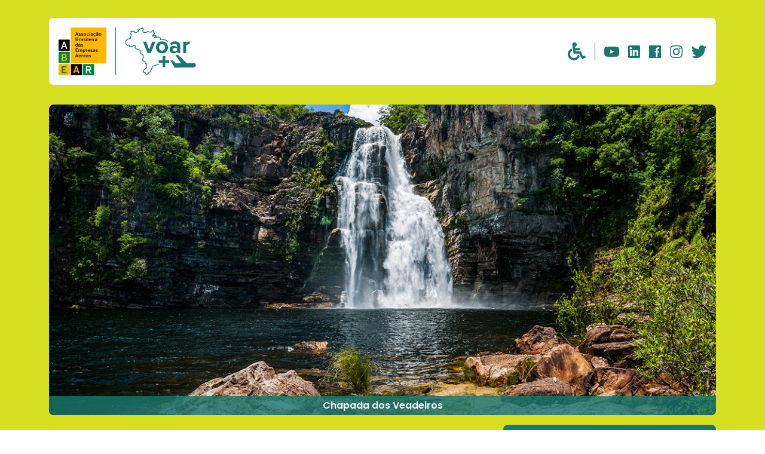

--- FILE ---
content_type: text/html; charset=UTF-8
request_url: https://voardenovo.abear.com.br/estados/goias/
body_size: 9791
content:

<!doctype html>
<html lang="pt-BR">

<head>
	<meta charset="UTF-8">
	<meta name="viewport" content="width=device-width, initial-scale=1">
	<link rel="profile" href="https://gmpg.org/xfn/11">
	<link rel="preconnect" href="https://fonts.googleapis.com">
	<link rel="preconnect" href="https://fonts.gstatic.com" crossorigin>
	<link href="https://fonts.googleapis.com/css2?family=Poppins:wght@300;400;600&display=swap" rel="stylesheet">
	<title>Goiás — Voar + Brasil</title>
<meta name='robots' content='max-image-preview:large' />
<link rel="alternate" type="application/rss+xml" title="Feed para Voar + Brasil &raquo;" href="https://voardenovo.abear.com.br/feed/" />
<link rel="alternate" type="application/rss+xml" title="Feed de comentários para Voar + Brasil &raquo;" href="https://voardenovo.abear.com.br/comments/feed/" />
<link rel="alternate" title="oEmbed (JSON)" type="application/json+oembed" href="https://voardenovo.abear.com.br/wp-json/oembed/1.0/embed?url=https%3A%2F%2Fvoardenovo.abear.com.br%2Festados%2Fgoias%2F" />
<link rel="alternate" title="oEmbed (XML)" type="text/xml+oembed" href="https://voardenovo.abear.com.br/wp-json/oembed/1.0/embed?url=https%3A%2F%2Fvoardenovo.abear.com.br%2Festados%2Fgoias%2F&#038;format=xml" />
<style id='wp-img-auto-sizes-contain-inline-css'>
img:is([sizes=auto i],[sizes^="auto," i]){contain-intrinsic-size:3000px 1500px}
/*# sourceURL=wp-img-auto-sizes-contain-inline-css */
</style>
<style id='wp-block-library-inline-css'>
:root{--wp-block-synced-color:#7a00df;--wp-block-synced-color--rgb:122,0,223;--wp-bound-block-color:var(--wp-block-synced-color);--wp-editor-canvas-background:#ddd;--wp-admin-theme-color:#007cba;--wp-admin-theme-color--rgb:0,124,186;--wp-admin-theme-color-darker-10:#006ba1;--wp-admin-theme-color-darker-10--rgb:0,107,160.5;--wp-admin-theme-color-darker-20:#005a87;--wp-admin-theme-color-darker-20--rgb:0,90,135;--wp-admin-border-width-focus:2px}@media (min-resolution:192dpi){:root{--wp-admin-border-width-focus:1.5px}}.wp-element-button{cursor:pointer}:root .has-very-light-gray-background-color{background-color:#eee}:root .has-very-dark-gray-background-color{background-color:#313131}:root .has-very-light-gray-color{color:#eee}:root .has-very-dark-gray-color{color:#313131}:root .has-vivid-green-cyan-to-vivid-cyan-blue-gradient-background{background:linear-gradient(135deg,#00d084,#0693e3)}:root .has-purple-crush-gradient-background{background:linear-gradient(135deg,#34e2e4,#4721fb 50%,#ab1dfe)}:root .has-hazy-dawn-gradient-background{background:linear-gradient(135deg,#faaca8,#dad0ec)}:root .has-subdued-olive-gradient-background{background:linear-gradient(135deg,#fafae1,#67a671)}:root .has-atomic-cream-gradient-background{background:linear-gradient(135deg,#fdd79a,#004a59)}:root .has-nightshade-gradient-background{background:linear-gradient(135deg,#330968,#31cdcf)}:root .has-midnight-gradient-background{background:linear-gradient(135deg,#020381,#2874fc)}:root{--wp--preset--font-size--normal:16px;--wp--preset--font-size--huge:42px}.has-regular-font-size{font-size:1em}.has-larger-font-size{font-size:2.625em}.has-normal-font-size{font-size:var(--wp--preset--font-size--normal)}.has-huge-font-size{font-size:var(--wp--preset--font-size--huge)}.has-text-align-center{text-align:center}.has-text-align-left{text-align:left}.has-text-align-right{text-align:right}.has-fit-text{white-space:nowrap!important}#end-resizable-editor-section{display:none}.aligncenter{clear:both}.items-justified-left{justify-content:flex-start}.items-justified-center{justify-content:center}.items-justified-right{justify-content:flex-end}.items-justified-space-between{justify-content:space-between}.screen-reader-text{border:0;clip-path:inset(50%);height:1px;margin:-1px;overflow:hidden;padding:0;position:absolute;width:1px;word-wrap:normal!important}.screen-reader-text:focus{background-color:#ddd;clip-path:none;color:#444;display:block;font-size:1em;height:auto;left:5px;line-height:normal;padding:15px 23px 14px;text-decoration:none;top:5px;width:auto;z-index:100000}html :where(.has-border-color){border-style:solid}html :where([style*=border-top-color]){border-top-style:solid}html :where([style*=border-right-color]){border-right-style:solid}html :where([style*=border-bottom-color]){border-bottom-style:solid}html :where([style*=border-left-color]){border-left-style:solid}html :where([style*=border-width]){border-style:solid}html :where([style*=border-top-width]){border-top-style:solid}html :where([style*=border-right-width]){border-right-style:solid}html :where([style*=border-bottom-width]){border-bottom-style:solid}html :where([style*=border-left-width]){border-left-style:solid}html :where(img[class*=wp-image-]){height:auto;max-width:100%}:where(figure){margin:0 0 1em}html :where(.is-position-sticky){--wp-admin--admin-bar--position-offset:var(--wp-admin--admin-bar--height,0px)}@media screen and (max-width:600px){html :where(.is-position-sticky){--wp-admin--admin-bar--position-offset:0px}}

/*# sourceURL=wp-block-library-inline-css */
</style><style id='global-styles-inline-css'>
:root{--wp--preset--aspect-ratio--square: 1;--wp--preset--aspect-ratio--4-3: 4/3;--wp--preset--aspect-ratio--3-4: 3/4;--wp--preset--aspect-ratio--3-2: 3/2;--wp--preset--aspect-ratio--2-3: 2/3;--wp--preset--aspect-ratio--16-9: 16/9;--wp--preset--aspect-ratio--9-16: 9/16;--wp--preset--color--black: #000000;--wp--preset--color--cyan-bluish-gray: #abb8c3;--wp--preset--color--white: #ffffff;--wp--preset--color--pale-pink: #f78da7;--wp--preset--color--vivid-red: #cf2e2e;--wp--preset--color--luminous-vivid-orange: #ff6900;--wp--preset--color--luminous-vivid-amber: #fcb900;--wp--preset--color--light-green-cyan: #7bdcb5;--wp--preset--color--vivid-green-cyan: #00d084;--wp--preset--color--pale-cyan-blue: #8ed1fc;--wp--preset--color--vivid-cyan-blue: #0693e3;--wp--preset--color--vivid-purple: #9b51e0;--wp--preset--gradient--vivid-cyan-blue-to-vivid-purple: linear-gradient(135deg,rgb(6,147,227) 0%,rgb(155,81,224) 100%);--wp--preset--gradient--light-green-cyan-to-vivid-green-cyan: linear-gradient(135deg,rgb(122,220,180) 0%,rgb(0,208,130) 100%);--wp--preset--gradient--luminous-vivid-amber-to-luminous-vivid-orange: linear-gradient(135deg,rgb(252,185,0) 0%,rgb(255,105,0) 100%);--wp--preset--gradient--luminous-vivid-orange-to-vivid-red: linear-gradient(135deg,rgb(255,105,0) 0%,rgb(207,46,46) 100%);--wp--preset--gradient--very-light-gray-to-cyan-bluish-gray: linear-gradient(135deg,rgb(238,238,238) 0%,rgb(169,184,195) 100%);--wp--preset--gradient--cool-to-warm-spectrum: linear-gradient(135deg,rgb(74,234,220) 0%,rgb(151,120,209) 20%,rgb(207,42,186) 40%,rgb(238,44,130) 60%,rgb(251,105,98) 80%,rgb(254,248,76) 100%);--wp--preset--gradient--blush-light-purple: linear-gradient(135deg,rgb(255,206,236) 0%,rgb(152,150,240) 100%);--wp--preset--gradient--blush-bordeaux: linear-gradient(135deg,rgb(254,205,165) 0%,rgb(254,45,45) 50%,rgb(107,0,62) 100%);--wp--preset--gradient--luminous-dusk: linear-gradient(135deg,rgb(255,203,112) 0%,rgb(199,81,192) 50%,rgb(65,88,208) 100%);--wp--preset--gradient--pale-ocean: linear-gradient(135deg,rgb(255,245,203) 0%,rgb(182,227,212) 50%,rgb(51,167,181) 100%);--wp--preset--gradient--electric-grass: linear-gradient(135deg,rgb(202,248,128) 0%,rgb(113,206,126) 100%);--wp--preset--gradient--midnight: linear-gradient(135deg,rgb(2,3,129) 0%,rgb(40,116,252) 100%);--wp--preset--font-size--small: 13px;--wp--preset--font-size--medium: 20px;--wp--preset--font-size--large: 36px;--wp--preset--font-size--x-large: 42px;--wp--preset--spacing--20: 0.44rem;--wp--preset--spacing--30: 0.67rem;--wp--preset--spacing--40: 1rem;--wp--preset--spacing--50: 1.5rem;--wp--preset--spacing--60: 2.25rem;--wp--preset--spacing--70: 3.38rem;--wp--preset--spacing--80: 5.06rem;--wp--preset--shadow--natural: 6px 6px 9px rgba(0, 0, 0, 0.2);--wp--preset--shadow--deep: 12px 12px 50px rgba(0, 0, 0, 0.4);--wp--preset--shadow--sharp: 6px 6px 0px rgba(0, 0, 0, 0.2);--wp--preset--shadow--outlined: 6px 6px 0px -3px rgb(255, 255, 255), 6px 6px rgb(0, 0, 0);--wp--preset--shadow--crisp: 6px 6px 0px rgb(0, 0, 0);}:where(.is-layout-flex){gap: 0.5em;}:where(.is-layout-grid){gap: 0.5em;}body .is-layout-flex{display: flex;}.is-layout-flex{flex-wrap: wrap;align-items: center;}.is-layout-flex > :is(*, div){margin: 0;}body .is-layout-grid{display: grid;}.is-layout-grid > :is(*, div){margin: 0;}:where(.wp-block-columns.is-layout-flex){gap: 2em;}:where(.wp-block-columns.is-layout-grid){gap: 2em;}:where(.wp-block-post-template.is-layout-flex){gap: 1.25em;}:where(.wp-block-post-template.is-layout-grid){gap: 1.25em;}.has-black-color{color: var(--wp--preset--color--black) !important;}.has-cyan-bluish-gray-color{color: var(--wp--preset--color--cyan-bluish-gray) !important;}.has-white-color{color: var(--wp--preset--color--white) !important;}.has-pale-pink-color{color: var(--wp--preset--color--pale-pink) !important;}.has-vivid-red-color{color: var(--wp--preset--color--vivid-red) !important;}.has-luminous-vivid-orange-color{color: var(--wp--preset--color--luminous-vivid-orange) !important;}.has-luminous-vivid-amber-color{color: var(--wp--preset--color--luminous-vivid-amber) !important;}.has-light-green-cyan-color{color: var(--wp--preset--color--light-green-cyan) !important;}.has-vivid-green-cyan-color{color: var(--wp--preset--color--vivid-green-cyan) !important;}.has-pale-cyan-blue-color{color: var(--wp--preset--color--pale-cyan-blue) !important;}.has-vivid-cyan-blue-color{color: var(--wp--preset--color--vivid-cyan-blue) !important;}.has-vivid-purple-color{color: var(--wp--preset--color--vivid-purple) !important;}.has-black-background-color{background-color: var(--wp--preset--color--black) !important;}.has-cyan-bluish-gray-background-color{background-color: var(--wp--preset--color--cyan-bluish-gray) !important;}.has-white-background-color{background-color: var(--wp--preset--color--white) !important;}.has-pale-pink-background-color{background-color: var(--wp--preset--color--pale-pink) !important;}.has-vivid-red-background-color{background-color: var(--wp--preset--color--vivid-red) !important;}.has-luminous-vivid-orange-background-color{background-color: var(--wp--preset--color--luminous-vivid-orange) !important;}.has-luminous-vivid-amber-background-color{background-color: var(--wp--preset--color--luminous-vivid-amber) !important;}.has-light-green-cyan-background-color{background-color: var(--wp--preset--color--light-green-cyan) !important;}.has-vivid-green-cyan-background-color{background-color: var(--wp--preset--color--vivid-green-cyan) !important;}.has-pale-cyan-blue-background-color{background-color: var(--wp--preset--color--pale-cyan-blue) !important;}.has-vivid-cyan-blue-background-color{background-color: var(--wp--preset--color--vivid-cyan-blue) !important;}.has-vivid-purple-background-color{background-color: var(--wp--preset--color--vivid-purple) !important;}.has-black-border-color{border-color: var(--wp--preset--color--black) !important;}.has-cyan-bluish-gray-border-color{border-color: var(--wp--preset--color--cyan-bluish-gray) !important;}.has-white-border-color{border-color: var(--wp--preset--color--white) !important;}.has-pale-pink-border-color{border-color: var(--wp--preset--color--pale-pink) !important;}.has-vivid-red-border-color{border-color: var(--wp--preset--color--vivid-red) !important;}.has-luminous-vivid-orange-border-color{border-color: var(--wp--preset--color--luminous-vivid-orange) !important;}.has-luminous-vivid-amber-border-color{border-color: var(--wp--preset--color--luminous-vivid-amber) !important;}.has-light-green-cyan-border-color{border-color: var(--wp--preset--color--light-green-cyan) !important;}.has-vivid-green-cyan-border-color{border-color: var(--wp--preset--color--vivid-green-cyan) !important;}.has-pale-cyan-blue-border-color{border-color: var(--wp--preset--color--pale-cyan-blue) !important;}.has-vivid-cyan-blue-border-color{border-color: var(--wp--preset--color--vivid-cyan-blue) !important;}.has-vivid-purple-border-color{border-color: var(--wp--preset--color--vivid-purple) !important;}.has-vivid-cyan-blue-to-vivid-purple-gradient-background{background: var(--wp--preset--gradient--vivid-cyan-blue-to-vivid-purple) !important;}.has-light-green-cyan-to-vivid-green-cyan-gradient-background{background: var(--wp--preset--gradient--light-green-cyan-to-vivid-green-cyan) !important;}.has-luminous-vivid-amber-to-luminous-vivid-orange-gradient-background{background: var(--wp--preset--gradient--luminous-vivid-amber-to-luminous-vivid-orange) !important;}.has-luminous-vivid-orange-to-vivid-red-gradient-background{background: var(--wp--preset--gradient--luminous-vivid-orange-to-vivid-red) !important;}.has-very-light-gray-to-cyan-bluish-gray-gradient-background{background: var(--wp--preset--gradient--very-light-gray-to-cyan-bluish-gray) !important;}.has-cool-to-warm-spectrum-gradient-background{background: var(--wp--preset--gradient--cool-to-warm-spectrum) !important;}.has-blush-light-purple-gradient-background{background: var(--wp--preset--gradient--blush-light-purple) !important;}.has-blush-bordeaux-gradient-background{background: var(--wp--preset--gradient--blush-bordeaux) !important;}.has-luminous-dusk-gradient-background{background: var(--wp--preset--gradient--luminous-dusk) !important;}.has-pale-ocean-gradient-background{background: var(--wp--preset--gradient--pale-ocean) !important;}.has-electric-grass-gradient-background{background: var(--wp--preset--gradient--electric-grass) !important;}.has-midnight-gradient-background{background: var(--wp--preset--gradient--midnight) !important;}.has-small-font-size{font-size: var(--wp--preset--font-size--small) !important;}.has-medium-font-size{font-size: var(--wp--preset--font-size--medium) !important;}.has-large-font-size{font-size: var(--wp--preset--font-size--large) !important;}.has-x-large-font-size{font-size: var(--wp--preset--font-size--x-large) !important;}
/*# sourceURL=global-styles-inline-css */
</style>

<style id='classic-theme-styles-inline-css'>
/*! This file is auto-generated */
.wp-block-button__link{color:#fff;background-color:#32373c;border-radius:9999px;box-shadow:none;text-decoration:none;padding:calc(.667em + 2px) calc(1.333em + 2px);font-size:1.125em}.wp-block-file__button{background:#32373c;color:#fff;text-decoration:none}
/*# sourceURL=/wp-includes/css/classic-themes.min.css */
</style>
<link rel='stylesheet' id='tema-base-piu-style-css' href='https://voardenovo.abear.com.br/wp-content/uploads/hummingbird-assets/a54fc5ce62bc2b50897849f7cd32560c.css' media='all' />
<link rel='stylesheet' id='wphb-1-css' href='https://voardenovo.abear.com.br/wp-content/uploads/hummingbird-assets/ff4519c16a9a207f94e06e5079e00370.css' media='all' />
<script src="https://voardenovo.abear.com.br/wp-content/plugins/svg-support/vendor/DOMPurify/DOMPurify.min.js" id="bodhi-dompurify-library-js"></script>
<script src="https://voardenovo.abear.com.br/wp-content/uploads/hummingbird-assets/d5356d2536eabb0147da39128f7ed58d.js" id="wphb-2-js"></script>
<script src="https://voardenovo.abear.com.br/wp-content/uploads/hummingbird-assets/861ceced121080039238c442afa9a9cb.js" id="bodhi_svg_inline-js"></script>
<script id="bodhi_svg_inline-js-after">
cssTarget={"Bodhi":"img.style-svg","ForceInlineSVG":"style-svg"};ForceInlineSVGActive="true";frontSanitizationEnabled="on";
//# sourceURL=bodhi_svg_inline-js-after
</script>
<link rel="https://api.w.org/" href="https://voardenovo.abear.com.br/wp-json/" /><link rel="alternate" title="JSON" type="application/json" href="https://voardenovo.abear.com.br/wp-json/wp/v2/estados/90" /><link rel="EditURI" type="application/rsd+xml" title="RSD" href="https://voardenovo.abear.com.br/xmlrpc.php?rsd" />
<meta name="generator" content="WordPress 6.9" />
<link rel='shortlink' href='https://voardenovo.abear.com.br/?p=90' />
<!-- SEO meta tags powered by SmartCrawl https://wpmudev.com/project/smartcrawl-wordpress-seo/ -->
<link rel="canonical" href="https://voardenovo.abear.com.br/estados/goias/" />
<script type="application/ld+json">{"@context":"https:\/\/schema.org","@graph":[{"@type":"Organization","@id":"https:\/\/voardenovo.abear.com.br\/#schema-publishing-organization","url":"https:\/\/voardenovo.abear.com.br","name":"Voar de Novo","logo":{"@type":"ImageObject","@id":"https:\/\/voardenovo.abear.com.br\/#schema-organization-logo","url":"http:\/\/voardenovo-abear-com-br.umbler.net\/wp-content\/uploads\/2022\/03\/logo-voar-de-novo.svg","height":60,"width":60}},{"@type":"WebSite","@id":"https:\/\/voardenovo.abear.com.br\/#schema-website","url":"https:\/\/voardenovo.abear.com.br","name":"Voar de Novo","encoding":"UTF-8","image":{"@type":"ImageObject","@id":"https:\/\/voardenovo.abear.com.br\/#schema-site-logo","url":"https:\/\/voardenovo.abear.com.br\/wp-content\/uploads\/2022\/03\/logo-voar-de-novo.svg","height":76,"width":234}},{"@type":"BreadcrumbList","@id":"https:\/\/voardenovo.abear.com.br\/estados\/goias?page&estados=goias&post_type=estados&name=goias\/#breadcrumb","itemListElement":[{"@type":"ListItem","position":1,"name":"Home","item":"https:\/\/voardenovo.abear.com.br"},{"@type":"ListItem","position":2,"name":"Goi\u00e1s"}]},{"@type":"Person","@id":"https:\/\/voardenovo.abear.com.br\/author\/admindev\/#schema-author","name":"adminDEV","url":"https:\/\/voardenovo.abear.com.br\/author\/admindev\/"},{"@type":"WebPage","@id":"https:\/\/voardenovo.abear.com.br\/estados\/goias\/#schema-webpage","isPartOf":{"@id":"https:\/\/voardenovo.abear.com.br\/#schema-website"},"publisher":{"@id":"https:\/\/voardenovo.abear.com.br\/#schema-publishing-organization"},"url":"https:\/\/voardenovo.abear.com.br\/estados\/goias\/"},{"@type":"NewsArticle","mainEntityOfPage":{"@id":"https:\/\/voardenovo.abear.com.br\/estados\/goias\/#schema-webpage"},"author":{"@id":"https:\/\/voardenovo.abear.com.br\/author\/admindev\/#schema-author"},"publisher":{"@id":"https:\/\/voardenovo.abear.com.br\/#schema-publishing-organization"},"dateModified":"2023-06-19T17:26:08","datePublished":"2022-03-28T13:29:57","headline":"Goi\u00e1s \u2014 Voar + Brasil","description":"","name":"Goi\u00e1s","image":{"@type":"ImageObject","@id":"https:\/\/voardenovo.abear.com.br\/estados\/goias\/#schema-article-image","url":"https:\/\/voardenovo.abear.com.br\/wp-content\/uploads\/2022\/03\/382354766-goias.png","height":540,"width":1158,"caption":"Chapada dos Veadeiros"},"thumbnailUrl":"https:\/\/voardenovo.abear.com.br\/wp-content\/uploads\/2022\/03\/382354766-goias.png"}]}</script>
<meta property="og:type" content="article" />
<meta property="og:url" content="https://voardenovo.abear.com.br/estados/goias/" />
<meta property="og:title" content="Goiás — Voar + Brasil" />
<meta property="og:image" content="https://voardenovo.abear.com.br/wp-content/uploads/2022/03/382354766-goias.png" />
<meta property="og:image:width" content="1158" />
<meta property="og:image:height" content="540" />
<meta property="article:published_time" content="2022-03-28T13:29:57" />
<meta property="article:author" content="adminDEV" />
<meta name="twitter:card" content="summary_large_image" />
<meta name="twitter:site" content="abear_br" />
<meta name="twitter:title" content="Goiás — Voar + Brasil" />
<meta name="twitter:image" content="https://voardenovo.abear.com.br/wp-content/uploads/2022/03/382354766-goias.png" />
<!-- /SEO -->
<link rel="icon" href="https://voardenovo.abear.com.br/wp-content/uploads/2022/11/cropped-favicon-voarbrasil-32x32.png" sizes="32x32" />
<link rel="icon" href="https://voardenovo.abear.com.br/wp-content/uploads/2022/11/cropped-favicon-voarbrasil-192x192.png" sizes="192x192" />
<link rel="apple-touch-icon" href="https://voardenovo.abear.com.br/wp-content/uploads/2022/11/cropped-favicon-voarbrasil-180x180.png" />
<meta name="msapplication-TileImage" content="https://voardenovo.abear.com.br/wp-content/uploads/2022/11/cropped-favicon-voarbrasil-270x270.png" />
		<style id="wp-custom-css">
			/* CSS Pontual */

.correspondente-ui-2__influencer span {
    max-width: 80%;
}

.correspondente-ui-2__influencer {
	word-break: break-all;
}		</style>
		
	<!-- Google Tag Manager -->
	<script>(function(w,d,s,l,i){w[l]=w[l]||[];w[l].push({'gtm.start':
	new Date().getTime(),event:'gtm.js'});var f=d.getElementsByTagName(s)[0],
	j=d.createElement(s),dl=l!='dataLayer'?'&l='+l:'';j.async=true;j.src=
	'https://www.googletagmanager.com/gtm.js?id='+i+dl;f.parentNode.insertBefore(j,f);
	})(window,document,'script','dataLayer','GTM-5ZVSPQJ');</script>
	<!-- End Google Tag Manager -->
</head>

<body class="wp-singular estados-template-default single single-estados postid-90 wp-theme-tema-base-piu">
	<!-- Google Tag Manager (noscript) -->
	<noscript><iframe src="https://www.googletagmanager.com/ns.html?id=GTM-5ZVSPQJ"
	height="0" width="0" style="display:none;visibility:hidden"></iframe></noscript>
	<!-- End Google Tag Manager (noscript) -->
		<div id="page" class="site">
		<a href="#myTabContent" class="skip-content d-none">Pular para o conteúdo</a>
		<style>
			.skip-content {
				overflow: hidden;
				position: absolute;
				top: 10px;
				left: 10px;
				padding: 10px;
				background-color: #fff;
				box-shadow: 0px 2px 16px rgba(0, 0, 0, 0.1);
				z-index: 999;
				color: #000;
				clip: rect(1px, 1px, 1px, 1px);
			}

			.skip-content:focus {
				clip: auto;
			}
		</style>
		<header class="site-header">
			<div class="container">
				<div class="row align-items-center">
					<div class="col-12">
						<div class="site-header--content d-flex flex-row align-items-center justify-content-between">
							<div class="logos-header">
																											<a href="https://abear.com.br" aria-label="Logo - ABEAR">
											<img src="https://voardenovo.abear.com.br/wp-content/uploads/2022/03/logo-abear.svg">
										</a>
																			<a href="https://voardenovo.abear.com.br" aria-label="">
											<img src="https://voardenovo.abear.com.br/wp-content/uploads/2023/04/logo-voar.svg">
										</a>
																								</div>

							<div class="d-flex flex-row align-items-center justify-content-end">
								<a href="#" title="Acessibilidade do site" class="btn-acessibilidade" data-bs-toggle="modal" data-bs-target="#acessibilidadeModal">
									<img src="/wp-content/uploads/2022/03/icone-acessibilidade.svg" alt="">
								</a>

																	<ul class="redes-sociais uikit-style-2">
																					<li class="item">
												<a href="https://www.youtube.com/soseforvoando" target="_blank" alt="Link em nova aba" title="YouTube ABEAR">
													<img src="https://voardenovo.abear.com.br/wp-content/uploads/2022/03/icone-rede-social-youtube.svg" alt="YouTube">
												</a>
											</li>
																					<li class="item">
												<a href="https://www.linkedin.com/company/10112180/admin/" target="_blank" alt="Link em nova aba" title="LinkedIn ABEAR">
													<img src="https://voardenovo.abear.com.br/wp-content/uploads/2022/03/icone-rede-social-linkedin.svg" alt="LinkedIn">
												</a>
											</li>
																					<li class="item">
												<a href="https://www.facebook.com/abear.br" target="_blank" alt="Link em nova aba" title="Facebook ABEAR">
													<img src="https://voardenovo.abear.com.br/wp-content/uploads/2022/03/icone-rede-social-facebook.svg" alt="Facebook">
												</a>
											</li>
																					<li class="item">
												<a href="https://www.instagram.com/abear.br/" target="_blank" alt="Link em nova aba" title="Instagram ABEAR">
													<img src="https://voardenovo.abear.com.br/wp-content/uploads/2022/03/icone-rede-social-instagram.svg" alt="Instagram">
												</a>
											</li>
																					<li class="item">
												<a href="https://twitter.com/abear_br" target="_blank" alt="Link em nova aba" title="Twitter ABEAR">
													<img src="https://voardenovo.abear.com.br/wp-content/uploads/2022/03/icone-rede-social-twitter.svg" alt="Twitter">
												</a>
											</li>
																			</ul>
															</div>
						</div>
					</div>
				</div>
			</div>
		</header>


<section class="banner-estado">

    <div class="container">

        <div class="row">

            <div class="col-12">

                <div class="content-image">

                    <img width="1158" height="540" src="https://voardenovo.abear.com.br/wp-content/uploads/2022/03/382354766-goias.png" class="attachment-post-thumbnail size-post-thumbnail wp-post-image" alt="Foto de uma cachoeira da Chapada dos Veadeiros (GO) cercada de rochas e vegetação." decoding="async" fetchpriority="high" srcset="https://voardenovo.abear.com.br/wp-content/uploads/2022/03/382354766-goias.png 1158w, https://voardenovo.abear.com.br/wp-content/uploads/2022/03/382354766-goias-300x140.png 300w, https://voardenovo.abear.com.br/wp-content/uploads/2022/03/382354766-goias-1024x478.png 1024w, https://voardenovo.abear.com.br/wp-content/uploads/2022/03/382354766-goias-768x358.png 768w" sizes="(max-width: 1158px) 100vw, 1158px" />
                    <span class="content-image-caption-1">Chapada dos Veadeiros</span>

                </div>

            </div>

        </div>



        <div class="row align-items-center justify-content-between mt-3">

            <div class="col-sm-6">

                <div class="content-text">

                    <h2>Goiás</h2>

                </div>

            </div>

            <div class="col-md-4 col-sm-6 col-12 mt-sm-0 mt-3">
                <div class="numeros">
                    <div class="numeros--icon">
                        <img src="/wp-content/uploads/2022/11/ilustra-aviao.svg" alt="">
                    </div>
                                        <h4 class="numeros--numero">
                        <span class="numero">2.418</span>
                        <span class="texto">voos na alta temporada</span>
                    </h4>
                                    </div>
            </div>

        </div>

    </div>

</section>



<section class="mt-5">

    <div class="container">

        <div class="row align-items-center">

            <div class="col-md-8 col-12">

                <div class="box-ui-1 box-ui-1__cor-secundaria">

                    <p><span style="font-weight: 400">O estado tem águas termais, chapadas e cidades históricas, além de acesso ao Distrito Federal. As cachoeiras da Chapada dos Veadeiros são perfeitas para lavar a alma &#8211; há pelo menos 30 já catalogadas. Mergulhe também na vibe mística de paisagens surreais como o Vale da Lua e o Jardim de Maytrea.</span></p>

                </div>

            </div>



            <div class="col-md-4 d-flex justify-content-md-end justify-content-center mt-md-0 mt-5">

                
                <a class="content-link-estados site-turismo goias" target="_blank" href="https://www.turismo.go.gov.br">

                    Visite a página oficial do turismo do estado

                    <img src="/wp-content/uploads/2022/03/icone-seta-circulo.svg">

                </a>

            </div>

        </div>

    </div>

</section>



<section class="correspondentes-estado mt-5">

    <div class="container">

    
    <div id="ajax-load-more" class="ajax-load-more-wrap white" data-id="7832159365" data-alm-id="" data-canonical-url="https://voardenovo.abear.com.br/estados/goias/" data-slug="goias" data-post-id="90"  data-localized="ajax_load_more_7832159365_vars" data-alm-object="ajax_load_more_7832159365"><ul aria-live="polite" aria-atomic="true" class="alm-listing alm-ajax row row-correspondentes" data-container-type="ul" data-loading-style="white" data-repeater="default" data-post-type="correspondentes" data-taxonomy="estado" data-taxonomy-terms="goias" data-taxonomy-operator="IN" data-order="DESC" data-orderby="menu_order" data-offset="0" data-posts-per-page="8" data-scroll="false" data-button-label="Ver mais" data-prev-button-label="Load Previous"></ul><div class="alm-btn-wrap" data-rel="ajax-load-more"><button class="alm-load-more-btn btn-ui btn-ui-1" type="button">Ver mais</button></div></div>
    </div>

    <style>
        .single-estados .correspondente-ui-1__estado {
            display: none;
            opacity: 0;
            visibility: hidden;
        }
    </style>

</section>



<!-- CTA -->



<section id="cta-footer">

    <a href="/">

        <div class="container">

            <div class="row">

                <div class="col-12">

                    Viaje por outros estados brasileiros

                    <img src="/wp-content/uploads/2022/03/icone-seta-circulo.svg">

                </div>

            </div>

        </div>

    </a>

</section>



<!-- FIM CTA -->




	<!-- Associadas -->

		<section class="associadas">
		<div class="container">
			<div class="row">
				<div class="col-12">
					<div class="associadas--title_section">
						<h2>Empresas aéreas associadas ABEAR</h2>
					</div>
				</div>
				<div class="col-12 mt-4">
						
																		<div class="associadas--content">
																<a href="https://www.abaete.com.br/" target="" class="associadas--content-item">
									<img src="https://voardenovo.abear.com.br/wp-content/uploads/2022/11/logo-abaete.png" alt="">
								</a>
																<a href="https://www.boeing.com.br/" target="" class="associadas--content-item">
									<img src="https://voardenovo.abear.com.br/wp-content/uploads/2022/11/logo-boeing.png" alt="">
								</a>
																<a href="https://www.voegol.com.br/pt/" target="" class="associadas--content-item">
									<img src="https://voardenovo.abear.com.br/wp-content/uploads/2022/11/logo-gol.png" alt="">
								</a>
																<a href="https://www.gollog.com.br/" target="" class="associadas--content-item">
									<img src="https://voardenovo.abear.com.br/wp-content/uploads/2022/11/logo-gollog.png" alt="">
								</a>
																<a href="https://www.latam.com/pt_br/" target="" class="associadas--content-item">
									<img src="https://voardenovo.abear.com.br/wp-content/uploads/2022/11/logo-latam_airlines.png" alt="">
								</a>
																<a href="http://www.tamcargo.com.br/" target="" class="associadas--content-item">
									<img src="https://voardenovo.abear.com.br/wp-content/uploads/2022/11/logo-latam_cargo.png" alt="">
								</a>
																<a href="https://site.voerima.com/index/index.php" target="" class="associadas--content-item">
									<img src="https://voardenovo.abear.com.br/wp-content/uploads/2022/11/logo-rima.png" alt="">
								</a>
																<a href="https://siderallinhasaereas.com.br/" target="" class="associadas--content-item">
									<img src="https://voardenovo.abear.com.br/wp-content/uploads/2022/11/logo-sideral.png" alt="">
								</a>
																<a href="https://www.voepassaredo.com.br/empresa/site/" target="" class="associadas--content-item">
									<img src="https://voardenovo.abear.com.br/wp-content/uploads/2022/11/logo-voepass.png" alt="">
								</a>
															</div>
											
				</div>
			</div>
		</div>
	</section>
	
	<!-- FIM Associadas -->

	<footer class="site-footer">
		<div class="container">
			<div class="row">
				<div class="col-md-4 col-12 site-footer--column-1">
					<a class="logo" href="https://abear.com.br/">
						<img src="/wp-content/uploads/2023/03/logo-abear-branco.svg" alt="">
					</a>
											<ul class="redes-sociais uikit-style-1">
															<li class="item">
									<a href="https://www.youtube.com/soseforvoando" target="_blank" alt="Link em nova aba" title="YouTube ABEAR">
										<img src="https://voardenovo.abear.com.br/wp-content/uploads/2022/03/icone-rede-social-youtube.svg" alt="YouTube">
									</a>
								</li>
															<li class="item">
									<a href="https://www.linkedin.com/company/10112180/admin/" target="_blank" alt="Link em nova aba" title="LinkedIn ABEAR">
										<img src="https://voardenovo.abear.com.br/wp-content/uploads/2022/03/icone-rede-social-linkedin.svg" alt="LinkedIn">
									</a>
								</li>
															<li class="item">
									<a href="https://www.facebook.com/abear.br" target="_blank" alt="Link em nova aba" title="Facebook ABEAR">
										<img src="https://voardenovo.abear.com.br/wp-content/uploads/2022/03/icone-rede-social-facebook.svg" alt="Facebook">
									</a>
								</li>
															<li class="item">
									<a href="https://www.instagram.com/abear.br/" target="_blank" alt="Link em nova aba" title="Instagram ABEAR">
										<img src="https://voardenovo.abear.com.br/wp-content/uploads/2022/03/icone-rede-social-instagram.svg" alt="Instagram">
									</a>
								</li>
															<li class="item">
									<a href="https://twitter.com/abear_br" target="_blank" alt="Link em nova aba" title="Twitter ABEAR">
										<img src="https://voardenovo.abear.com.br/wp-content/uploads/2022/03/icone-rede-social-twitter.svg" alt="Twitter">
									</a>
								</li>
													</ul>
										<ul class="site-footer--menu">
						<li>
							<a href="http://panorama.abear.com.br/" target="_blank">Panorama da Aviação Brasileira</a>
						</li>
						<li>
							<a href="https://www.abear.com.br/publicacoes/" target="_blank">Publicações</a>
						</li>
					</ul>
				</div>

				<div class="col-md-4 col-12 site-footer--column-2">
					<ul class="site-footer--menu">
						<li class="site-footer--menu--item_destaque">
							<a href="https://www.abear.com.br/passageiros/" target="_blank">Passageiros</a>
						</li>
						<li>
							<a href="https://www.abear.com.br/passageiros/" target="_blank">Voar melhor: Guia do passageiro</a>
						</li>
						<li>
							<a href="https://www.abear.com.br/blog-do-passageiro/" target="_blank">Blog do Passageiro</a>
						</li>
					</ul>

					<ul class="site-footer--menu">
						<li class="site-footer--menu--item_destaque">
							<a href="https://www.abear.com.br/imprensa/" target="_blank">Imprensa</a>
						</li>
						<li>
							<a href="https://www.abear.com.br/imprensa/agencia-abear/" target="_blank">Agência ABEAR</a>
						</li>
						<li>
							<a href="https://www.abear.com.br/imprensa/dados-e-fatos/" target="_blank">Dados e Fatos</a>
						</li>
						<li>
							<a href="https://www.abear.com.br/imprensa/premio-abear-jornalismo/" target="_blank">Prêmio ABEAR de Jornalismo</a>
						</li>
					</ul>

					<ul class="site-footer--menu">
						<li class="site-footer--menu--item_destaque">
							<a href="https://www.abear.com.br/profissionais/" target="_blank">Profissionais do setor aéreo</a>
						</li>
						<li>
							<a href="https://www.abear.com.br/profissionais/programa-capacitar/" target="_blank">Programa Capacitar</a>
						</li>
						<li>
							<a href="https://www.abear.com.br/profissionais/programa-bem-estar/" target="_blank">Programa Bem-Estar</a>
						</li>
					</ul>

					<ul class="site-footer--menu">
						<li class="site-footer--menu--item_destaque">
							<a href="https://www.abear.com.br/spotters/" target="_blank">Spotters</a>
						</li>
					</ul>

					<ul class="site-footer--menu">
						<li class="site-footer--menu--item_destaque">
							<a href="https://www.abear.com.br/sobre/" target="_blank">Sobre a ABEAR</a>
						</li>
					</ul>
				</div>

				<div class="col-md-4 col-12 site-footer--column-3">
					<div class="site-footer--endereco">
						<p>SÃO PAULO</p>
						<p>Av. Ibirapuera, 2332 - Conj. 21 Torre Ibirapuera I 04028-002 | Moema | São Paulo/SP</p>
						<a href="tel:551123696007">+ 55 11 2369-6007</a>
					</div>
					
					<div class="site-footer--endereco">
						<p>BRASÍLIA</p>
						<p>SAUS Quadra 1 - Bloco J , 10/20 - Edifício Clésio Andrade - Sala 506 70070-944 | Brasília/DF</p>
						<a href="tel:556132255215">+ 55 61 3225-5215</a>
					</div>

					<ul class="site-footer--menu">
						<li>
							<a href="https://www.abear.com.br/compliance/" target="_blank">Compliance</a>
						</li>
						<li>
							<a href="mailto:comitedecompliance@abear.com.br" target="_blank">Canal de denúncias</a>
						</li>
						<li>
							<a href="https://www.abear.com.br/wp-content/uploads/2019/09/ESTATUTO-DA-ASSOCIA%C3%87%C3%83O-BRASILEIRA-DAS-EMPRESAS-A%C3%89REAS-ABEAR-2019.pdf" target="_blank">Estatuto</a>
						</li>
						<li>
							<a href="https://www.abear.com.br/politica-de-cookies/" target="_blank">Política de cookies</a>
						</li>
						<li>
							<a href="https://www.abear.com.br/politica-de-seguranca-e-privacidade/" target="_blank">Política de Segurança e Privacidade</a>
						</li>
					</ul>
				</div>
			</div>

			<div class="row site-footer--copyright">
				<div class="col">
					<span>© COPYRIGHT 2022 – ALL RIGHTS RESERVED | Site by <a href="https://agenciapiu.com.br/" target="_blank">PiU Comunica</a></span>
				</div>
			</div>
		</div>
	</footer>
</div>

<!-- Modal -->
<div class="modal fade" id="acessibilidadeModal" tabindex="-1" aria-labelledby="acessibilidadeModalLabel" aria-hidden="true">
	<div class="modal-dialog">
		<div class="modal-content">
			<div class="modal-header">
				<h5 class="modal-title" id="exampleModalLabel">Acessibilidade</h5>
				<button type="button" class="btn-close" data-bs-dismiss="modal" aria-label="Close"></button>
			</div>

			<div class="modal-body content-text">
				<p>O site Voar de Novo foi projetado para ser acessível a todos os usuários.</p>
				<p>Os leitores de tela representam um importante recurso de tecnologia assistiva, possibilitando que pessoas com deficiência visual tenham acesso ao mundo virtual. A programação utilizada neste site funciona nos principais leitores de conteúdo disponíveis no mercado.</p>
				<p>Além disso, é possível a navegação por tabulação, utilizando a tecla "Tab" para acessar elementos que requeiram a ação do usuário – como links, botões e campos de formulário – na ordem em que são apresentados na página. As teclas "Shift" + "Tab" devem ser usadas para retornar. As setas são utilizadas para acessar informações de texto.</p>
			</div>

			<div class="modal-footer">
				<button type="button" class="btn btn-secondary" data-bs-dismiss="modal">Fechar</button>
			</div>
		</div>
	</div>
</div>

<script type="speculationrules">
{"prefetch":[{"source":"document","where":{"and":[{"href_matches":"/*"},{"not":{"href_matches":["/wp-*.php","/wp-admin/*","/wp-content/uploads/*","/wp-content/*","/wp-content/plugins/*","/wp-content/themes/tema-base-piu/*","/*\\?(.+)"]}},{"not":{"selector_matches":"a[rel~=\"nofollow\"]"}},{"not":{"selector_matches":".no-prefetch, .no-prefetch a"}}]},"eagerness":"conservative"}]}
</script>
<script type="text/javascript" id="ajax_load_more_7832159365_vars">var ajax_load_more_7832159365_vars = {"id":"7832159365","script":"ajax_load_more_7832159365_vars","defaults":{"id":"7832159365","css_classes":"row row-correspondentes","orderby":"menu_order","transition_container":"false","posts_per_page":"8","container_type":"ul","post_type":"correspondentes","taxonomy":"estado","taxonomy_terms":"goias","taxonomy_operator":"IN","scroll":"false","button_label":"Ver mais"}}</script><script src="https://voardenovo.abear.com.br/wp-content/uploads/hummingbird-assets/ac018c68ed9dbf2c7dccbaf41f3cfd85.js" id="wphb-3-js"></script>
<script id="ajax-load-more-js-extra">
var alm_localize = {"pluginurl":"https://voardenovo.abear.com.br/wp-content/plugins/ajax-load-more","version":"7.8.1","adminurl":"https://voardenovo.abear.com.br/wp-admin/","ajaxurl":"https://voardenovo.abear.com.br/wp-admin/admin-ajax.php","alm_nonce":"47c298e5cd","rest_api_url":"","rest_api":"https://voardenovo.abear.com.br/wp-json/","rest_nonce":"36afae5042","trailing_slash":"true","is_front_page":"false","retain_querystring":"1","speed":"250","results_text":"Viewing {post_count} of {total_posts} results.","no_results_text":"No results found.","alm_debug":"","a11y_focus":"1","site_title":"Voar + Brasil","site_tagline":"","button_label":"Load More"};
//# sourceURL=ajax-load-more-js-extra
</script>
<script src="https://voardenovo.abear.com.br/wp-content/plugins/ajax-load-more/build/frontend/ajax-load-more.min.js" id="ajax-load-more-js"></script>

<script>
	$('#sao-paulo').addClass('show active');
	$('#sao-paulo-tab').addClass('active');
</script>

<script>
	$('#mapa-retomada .nav a').click(function (e) {     
		window.location = $(this).attr('href');

		//get selected href
		var href = $(this).attr('href');    

		//set all nav tabs to inactive
		$('#mapa-retomada .nav a').removeClass('active');

		//get all nav tabs matching the href and set to active
		$('#mapa-retomada .nav a[href="'+href+'"]').closest('a').addClass('active');

		//active tab
		$('#mapa-retomada .tab-pane').removeClass('active');
		$('#mapa-retomada .tab-pane'+href).addClass('active');
	})
</script>

<script>
	$('.estado.disabled').removeAttr('href');
	$('.estado').attr('tabindex', '-1');
</script>

<script>
	$('a').each(function() {
		if ($(this).attr('target') == '_blank') {
			$(this).attr( 'alt', 'Link em nova aba');
		};
	});
</script>

<script>
$(window).scroll(function() {    
    var scroll = $(window).scrollTop();

     //>=, not <=
    if (scroll >= 50) {
        $(".skip-content").removeClass("d-none");
    }
}); //missing );
</script>

</body>
</html>

--- FILE ---
content_type: text/css
request_url: https://voardenovo.abear.com.br/wp-content/uploads/hummingbird-assets/a54fc5ce62bc2b50897849f7cd32560c.css
body_size: -14
content:
/**handles:tema-base-piu-style**/
/*!

Theme Name: Tema base - Agência PiU
Theme URI: https://agenciapiu.com.br/
Author: Agência PiU
Author URI: https://agenciapiu.com.br/
Description: Tema base para desenvolvimento de sites.
Version: 1.0.0

*/

--- FILE ---
content_type: image/svg+xml
request_url: https://voardenovo.abear.com.br/wp-content/uploads/2023/04/logo-voar.svg
body_size: 5478
content:
<?xml version="1.0" encoding="UTF-8"?> <svg xmlns="http://www.w3.org/2000/svg" width="120" height="81" viewBox="0 0 120 81" fill="none"><path d="M71.6268 23.1306C70.9288 22.2189 70.2735 21.3642 69.5897 20.7516L69.376 20.5664L69.0911 20.5807C67.9229 20.6519 66.8402 20.2958 65.7006 19.9111C64.6607 19.555 63.5637 19.1846 62.4241 19.2131H62.3529C61.8685 19.2701 61.3841 19.4553 60.914 19.6547C60.7288 19.7259 60.4724 19.8256 60.273 19.8969C60.33 19.7544 60.3869 19.5835 60.4439 19.4553C60.5864 19.0991 60.7288 18.7145 60.7858 18.3583L60.8001 18.1874L60.7431 18.0307C59.7032 15.267 55.287 15.4237 52.4378 15.8511C53.0219 15.495 53.492 15.0533 53.492 14.398V13.9279L50.6429 12.8168L50.4719 12.8453C49.5887 12.9735 48.7055 13.1587 47.8365 13.4008C48.0929 13.1587 48.3493 12.9307 48.5488 12.7313C50.0731 11.3352 50.999 10.4235 50.8138 9.51176C50.7711 9.28382 50.6001 8.85646 49.9591 8.62852C49.2611 8.40059 49.2611 8.40059 49.1756 7.85926C48.9904 6.84781 48.7625 5.85061 48.4775 4.85341C48.3351 4.2266 47.9504 4.02716 47.7368 3.95593C47.0957 3.77074 46.4974 4.26934 46.0985 4.66822C45.7281 5.05285 45.4575 5.48022 45.201 5.90759C44.6739 6.76234 44.332 7.26094 43.4631 7.34641C41.8106 6.93329 40.1296 6.59139 38.4486 6.30647L38.0924 6.24949L37.836 6.50592C37.6081 6.74809 37.3516 6.97602 37.1095 7.20395C36.5112 7.57434 34.7874 7.63132 33.6478 7.65981C33.1207 7.67406 32.6506 7.68831 32.2944 7.73104C32.1662 7.74529 32.0238 7.75954 31.9525 7.75954C31.8813 7.70255 31.7388 7.5601 31.6534 7.46038C30.3712 6.12128 30.8129 4.44029 31.6534 3.31488L32.0095 2.83052L31.5679 2.4174C31.2545 2.13248 31.055 1.79059 30.9411 1.37746C30.9553 0.950092 30.7416 0.593948 30.357 0.422999C29.7729 0.166577 28.8185 0.465735 28.3768 0.836124C27.2514 1.36321 26.0691 1.7621 24.8582 2.01852L24.5305 2.08975L24.3881 2.40315C24.3453 2.47438 24.3026 2.54561 24.2598 2.60259C24.2029 2.5741 24.1316 2.53136 24.0319 2.46013C23.3196 1.97578 22.3937 1.49143 21.6529 1.90455C21.197 2.16097 20.9691 2.68807 21.0118 3.44309C21.0546 4.51152 21.3395 4.92464 22.1942 5.69391C22.237 5.73665 22.3224 5.80787 22.3937 5.8791C22.0518 6.14977 21.2255 6.60563 20.556 6.99027L18.5758 8.11568C18.0202 8.11568 17.4504 8.07294 16.8948 7.98747C16.5672 7.40339 16.211 6.83357 15.8549 6.29223L15.8121 6.23524L15.7552 6.17826C15.1996 5.63693 14.9004 5.60843 14.1311 5.67966C12.8063 5.73665 11.4814 5.85061 10.1708 6.03581L9.97141 6.0643L9.82895 6.19251C9.52979 6.44893 9.38733 6.80507 9.41582 7.18971C9.44431 7.57434 9.67224 7.94473 10.0284 8.20115C9.51554 8.67126 8.33315 9.75393 9.58677 11.5916C10.1424 12.4179 10.1139 12.4749 9.77197 13.1587C9.47281 13.7427 9.33035 14.6972 9.1594 15.6944C9.01694 16.5491 8.77477 18.1304 8.44712 18.4011C8.03399 18.6148 7.40718 18.6148 6.75187 18.6148C5.81166 18.6148 4.75748 18.6148 3.83151 19.2416C0.725943 21.4354 -0.185782 25.1535 1.55219 28.487L1.60918 28.5725C2.13627 29.299 2.76308 29.9686 3.46112 30.5527C4.0167 31.5783 4.87145 31.2507 6.23903 30.7094L6.40998 30.6381L6.52395 30.4957C6.59518 30.4102 6.69489 30.3247 6.79461 30.2677C6.76612 30.4387 6.70914 30.6666 6.6664 30.8233C6.56668 31.2365 6.45271 31.6781 6.46696 32.077L6.48121 32.2052C6.80886 33.5585 8.54683 33.5015 10.9544 33.2878C12.1368 33.1739 13.0912 32.6183 14.0029 32.0912C14.8149 31.6068 15.5842 31.1652 16.4674 31.0798C16.5387 31.0798 16.6384 31.0655 16.7381 31.0513C16.8378 31.3932 16.7524 31.8063 16.6669 32.2764C16.5244 33.0457 16.3392 34.0144 16.9518 34.9403C18.0202 36.5501 20.0431 37.2481 21.9805 37.9319C23.6473 38.516 25.2143 39.0573 25.8981 40.083C26.126 40.4107 25.9836 40.9948 25.8269 41.6073C25.6274 42.4051 25.371 43.388 25.9978 44.1715L26.0691 44.257L26.1688 44.314C26.3967 44.4565 26.6816 44.6417 26.9808 44.8269C27.6503 45.24 28.9894 46.0662 29.3313 46.4366C29.3598 47.0207 29.8157 47.5763 30.2145 48.0606C30.357 48.2458 30.5849 48.5165 30.6419 48.6305C30.6562 49.243 30.357 50.2972 30.0721 51.3087C29.488 53.3458 28.8897 55.4399 29.7872 56.7505C30.1861 57.3346 30.8129 57.6765 31.6676 57.7477C32.2659 57.8047 32.793 57.9471 32.8927 57.9899C33.3344 58.2178 33.4056 58.7449 33.4626 59.5997C33.5195 60.4117 33.6193 61.9074 35.229 61.8362C35.5424 61.822 35.6564 61.8362 35.6849 61.8505C35.8701 62.1781 35.9698 63.503 36.0126 64.1583C36.0695 64.956 36.1123 65.3976 36.212 65.6826C36.269 66.0529 36.1123 67.4063 35.9556 67.7624C34.8017 69.187 33.7475 69.8566 32.8927 70.3836C31.2402 71.4093 30.3285 72.1644 30.9838 75.4124C31.0693 75.9822 31.1405 76.3668 31.5252 76.5805C31.8955 76.78 32.2517 76.6375 32.5366 76.5093C33.0352 76.4096 34.8586 78.176 35.3715 79.2445C35.7134 79.9425 36.0126 80.1135 36.8246 80.0565C37.024 80.0422 37.2234 80.0707 37.2947 80.0992L37.6935 80.3271L38.0639 80.0137C39.0326 79.1732 39.8446 78.1618 40.4572 77.0221C40.6424 76.8227 40.8988 76.5378 40.9985 76.4666C41.027 76.4666 41.0413 76.4666 41.0698 76.4666C41.2692 76.4666 41.5541 76.4523 42.0527 76.3384C42.4659 76.2386 43.2351 76.0677 45.4859 70.925C46.127 69.4434 47.053 67.1784 47.3806 66.2239C48.563 65.768 53.8624 64.0443 56.5121 63.1896C56.9395 63.0471 57.2956 62.9331 57.5805 62.8477C57.2814 62.4773 56.9822 62.0926 56.6973 61.6938C56.4979 61.7507 56.2984 61.822 56.0847 61.8932C54.361 62.4488 51.9962 63.2181 50.0446 63.8591C48.9761 64.2153 48.1499 64.5002 47.5801 64.6996C46.5259 65.07 46.184 65.1982 46.127 65.6398C45.6996 66.9789 42.6938 74.3582 41.6823 75.0277C41.3404 75.099 41.1552 75.1132 41.0128 75.1132C40.3432 75.1275 40.1438 75.3269 39.3603 76.1816L39.3318 76.2101L39.2891 76.2814C38.8047 77.1931 38.1921 78.0051 37.4371 78.7031C37.2519 78.6746 37.081 78.6604 36.9243 78.6604C36.8388 78.6604 36.7676 78.6604 36.7106 78.6746C36.6963 78.6746 36.6536 78.6746 36.6109 78.6746C36.5966 78.6604 36.5966 78.6319 36.5824 78.6319C36.1835 77.7772 34.0039 74.8995 32.3087 75.1417V75.1275C31.7958 72.6345 32.2517 72.3496 33.5908 71.5091C34.4883 70.9535 35.7134 70.1842 37.0097 68.5602C37.4371 68.0331 37.665 65.8963 37.4941 65.2694L37.4656 65.1697C37.4229 65.013 37.3801 64.4432 37.3516 64.0301C37.2377 62.4061 37.1237 61.3091 36.5966 60.8248C36.1835 60.4401 35.6279 60.4259 35.1436 60.4544C35.0296 60.4686 34.9726 60.4401 34.9726 60.4401C34.8729 60.3547 34.8302 59.7848 34.8017 59.4857C34.7304 58.5882 34.645 57.3631 33.4768 56.7648C33.1207 56.5938 32.3514 56.4371 31.7673 56.3801C31.112 56.3231 30.9411 56.0525 30.8841 55.967C30.357 55.1835 30.9126 53.2318 31.3542 51.6648C31.6961 50.4682 32.0238 49.3285 31.9668 48.488C31.9383 48.0321 31.6106 47.6475 31.2402 47.1916C31.055 46.9637 30.6989 46.5363 30.6704 46.3511C30.7416 45.6531 30.0863 45.1403 27.6788 43.6587C27.4366 43.502 27.2087 43.3595 27.0093 43.2456C26.8668 42.9749 26.995 42.4621 27.1375 41.935C27.3369 41.1372 27.5933 40.14 27.0093 39.2995C26.069 37.9177 24.2171 37.2624 22.4221 36.6356C20.6842 36.023 18.8892 35.3962 18.0772 34.1711C17.778 33.7294 17.8493 33.2593 17.9917 32.5186C18.1199 31.8775 18.2624 31.1367 17.949 30.4102C17.6356 29.5697 17.08 29.6267 16.3392 29.6979C15.1568 29.7976 14.2166 30.3532 13.3049 30.8946C12.4786 31.3789 11.7094 31.8348 10.8262 31.9202C8.58958 32.1197 7.97701 31.9915 7.83455 31.8918C7.8488 31.6781 7.92002 31.3932 7.99125 31.1367C8.17645 30.4244 8.44712 29.3418 7.52115 28.9429C6.73763 28.601 5.99686 29.0711 5.59798 29.4842C5.28457 29.6124 4.87144 29.7691 4.64351 29.8261L4.57228 29.6837L4.44407 29.584C3.80301 29.0569 3.23319 28.4585 2.74884 27.8032C1.367 25.125 2.12203 22.1334 4.62927 20.367C5.1991 19.9823 5.95412 19.9823 6.76613 19.9823C7.59238 19.9823 8.43287 19.9823 9.17364 19.5692L9.21638 19.5407C10.0141 18.9852 10.2563 17.4894 10.5127 15.9081C10.6552 15.0533 10.7977 14.1559 10.9971 13.757C11.6097 12.5176 11.4672 11.9335 10.7264 10.8224C10.1424 9.96762 10.4273 9.69695 10.9544 9.2126C11.2678 8.92769 11.6524 8.57154 11.5954 8.04445C11.5527 7.68831 11.339 7.46037 11.1538 7.30367C12.1652 7.17546 13.1909 7.10423 14.2166 7.0615H14.2594C14.3733 7.04725 14.6013 7.033 14.6867 7.033C14.701 7.04725 14.7437 7.07574 14.7865 7.11848C15.1711 7.7168 15.5415 8.32936 15.8976 8.95617L16.0543 9.24109L16.3677 9.29807C17.1655 9.45477 17.9917 9.51176 18.8037 9.49751H18.9747L21.254 8.20115C23.1202 7.14697 23.804 6.76234 23.8895 6.03581C23.9607 5.45173 23.5191 5.05285 23.1344 4.69671C22.4506 4.08414 22.4221 3.98442 22.3937 3.3861C22.3937 3.27214 22.3937 3.20091 22.3937 3.14393C22.5361 3.18667 22.8068 3.28638 23.2911 3.61404C23.7043 3.8847 24.2171 4.2266 24.8439 3.89895L24.9151 3.85621C25.1288 3.69951 25.314 3.51431 25.4565 3.31488C26.6959 3.02996 27.921 2.60259 29.0749 2.04701L29.2316 1.97578L29.2886 1.8903C29.3741 1.84757 29.5165 1.79058 29.6447 1.74785C29.7729 2.20371 29.9724 2.63108 30.2573 3.00147C29.1176 4.8819 29.2743 6.96177 30.6847 8.44333C31.34 9.12712 31.5679 9.2126 32.4511 9.12712C32.7645 9.09863 33.2204 9.08439 33.7047 9.07014C35.5852 9.01316 37.0952 8.92769 37.9357 8.35786L38.007 8.30087C38.2064 8.12992 38.4058 7.94473 38.6053 7.74529C40.1723 8.01596 41.7393 8.35785 43.2779 8.74249L43.3776 8.77098H43.4773C45.1725 8.65702 45.8563 7.56009 46.3977 6.66262C46.6256 6.29223 46.8393 5.95033 47.0957 5.67966C47.1669 5.60843 47.2097 5.5657 47.2667 5.52296C47.5088 6.39195 47.7083 7.27518 47.8507 8.12993C48.0217 9.26958 48.3636 9.58298 49.4178 9.93913C49.1471 10.395 48.2211 11.2355 47.637 11.7768C46.1982 13.1017 45.315 13.9422 45.315 14.8112V15.8226L46.2552 15.438C47.6085 14.8824 49.0331 14.4978 50.4862 14.2698L51.7113 14.7399C51.4834 14.8681 51.227 15.0106 51.0418 15.0961C50.301 15.4807 49.5887 15.8368 49.4462 16.4922C49.3893 16.7201 49.3893 17.062 49.6742 17.4324L49.9448 17.7885L50.3865 17.6745C52.4094 17.1617 58.2928 16.2215 59.404 18.3726C59.3613 18.5435 59.2758 18.7715 59.1903 18.9709C58.9339 19.6262 58.535 20.6092 59.3185 21.1362C59.9168 21.5494 60.6861 21.236 61.4411 20.9368C61.8115 20.7944 62.1961 20.6377 62.4953 20.5949C63.407 20.5949 64.3045 20.8941 65.2732 21.2217C66.3986 21.6064 67.581 22.0052 68.8916 21.9767C69.4187 22.4896 69.9743 23.2161 70.5584 23.9854C70.8433 24.3558 71.114 24.7119 71.3989 25.0681C71.8832 24.9399 72.3818 24.8259 72.8947 24.7262C72.4673 24.2276 72.0399 23.672 71.6268 23.1306Z" fill="#17796E"></path><path d="M38.1779 43.3453L30.4425 24.0709H35.8701L40.8989 37.4761L45.9703 24.0709H51.3979L43.6625 43.3453H38.1779Z" fill="#17796E"></path><path d="M52.4236 33.6867C52.4236 28.2164 56.2557 23.5865 62.595 23.5865C68.9771 23.5865 72.8092 28.2164 72.8092 33.6867C72.8092 39.1571 68.9771 43.8154 62.595 43.8154C56.2557 43.8154 52.4236 39.1571 52.4236 33.6867ZM67.5525 33.6867C67.5525 30.6951 65.8003 28.1024 62.6093 28.1024C59.461 28.1024 57.7087 30.6951 57.7087 33.6867C57.7087 36.7211 59.461 39.3138 62.6093 39.3138C65.7861 39.3138 67.5525 36.7211 67.5525 33.6867Z" fill="#17796E"></path><path d="M88.1804 43.3453V41.3082C86.8698 42.9037 84.5905 43.8154 82.069 43.8154C78.9919 43.8154 75.402 41.7355 75.402 37.4333C75.402 32.889 78.9919 31.208 82.069 31.208C84.6617 31.208 86.8983 32.0485 88.1804 33.5585V31.1225C88.1804 29.1708 86.4994 27.8887 83.9494 27.8887C81.9123 27.8887 80.0034 28.6865 78.4078 30.168L76.4134 26.6208C78.764 24.5125 81.7983 23.5865 84.8326 23.5865C89.2631 23.5865 93.2946 25.3387 93.2946 30.8946V43.3453H88.1804ZM88.1804 38.7154V36.3222C87.3399 35.211 85.7444 34.6127 84.1061 34.6127C82.1117 34.6127 80.4735 35.6954 80.4735 37.5188C80.4735 39.3565 82.1117 40.3964 84.1061 40.3964C85.7444 40.3964 87.3399 39.8266 88.1804 38.7154Z" fill="#17796E"></path><path d="M98.2662 43.3453V24.0709H103.338V26.6636C104.734 24.9826 107.084 23.5865 109.478 23.5865V28.5298C109.121 28.4443 108.68 28.4158 108.082 28.4158C106.401 28.4158 104.178 29.3703 103.338 30.6096V43.3311H98.2662V43.3453Z" fill="#17796E"></path><path d="M68.1651 55.7391L68.2221 48.5307L63.692 48.488L63.635 55.7106L57.082 55.6536L57.0535 59.7563L63.6065 59.7991L63.5495 67.3351L68.0796 67.3636L68.1366 59.8418L74.6896 59.8846L74.7181 55.796L68.1651 55.7391Z" fill="#17796E"></path><path fill-rule="evenodd" clip-rule="evenodd" d="M85.4451 68.0331L115.375 67.7197C115.375 67.7197 115.689 67.7197 116.173 67.5915C121.145 66.637 120.561 60.3262 115.76 60.2122C115.717 60.198 115.703 60.2265 115.66 60.2122L104.15 60.3974L89.8186 46.5363L85.3882 46.6076L94.7761 60.4971L85.787 60.5826L80.744 55.7391L76.9974 55.8958L82.5533 65.8678C83.1943 67.1071 84.0633 68.0758 85.4451 68.0331Z" fill="#17796E"></path></svg> 

--- FILE ---
content_type: image/svg+xml
request_url: https://voardenovo.abear.com.br/wp-content/uploads/2022/03/icone-rede-social-youtube.svg
body_size: -12
content:
<svg xmlns="http://www.w3.org/2000/svg" width="29.753" height="20.977" viewBox="0 0 29.753 20.977"><path d="M886.634,1852.971a4.4,4.4,0,0,0-3.864-3.656,166.072,166.072,0,0,0-21.3,0,4.4,4.4,0,0,0-3.864,3.656,58.324,58.324,0,0,0,0,12.982,4.4,4.4,0,0,0,3.864,3.656,165.983,165.983,0,0,0,21.3,0,4.4,4.4,0,0,0,3.864-3.656A58.317,58.317,0,0,0,886.634,1852.971ZM869,1863.6v-8.372l7.814,4.233Z" transform="translate(-857.243 -1848.974)"/></svg>

--- FILE ---
content_type: image/svg+xml
request_url: https://voardenovo.abear.com.br/wp-content/uploads/2022/03/icone-rede-social-youtube.svg
body_size: -35
content:
<svg xmlns="http://www.w3.org/2000/svg" width="29.753" height="20.977" viewBox="0 0 29.753 20.977"><path d="M886.634,1852.971a4.4,4.4,0,0,0-3.864-3.656,166.072,166.072,0,0,0-21.3,0,4.4,4.4,0,0,0-3.864,3.656,58.324,58.324,0,0,0,0,12.982,4.4,4.4,0,0,0,3.864,3.656,165.983,165.983,0,0,0,21.3,0,4.4,4.4,0,0,0,3.864-3.656A58.317,58.317,0,0,0,886.634,1852.971ZM869,1863.6v-8.372l7.814,4.233Z" transform="translate(-857.243 -1848.974)"/></svg>

--- FILE ---
content_type: image/svg+xml
request_url: https://voardenovo.abear.com.br/wp-content/uploads/2022/03/icone-seta-circulo.svg
body_size: -5
content:
<svg xmlns="http://www.w3.org/2000/svg" width="27.5" height="27.5" viewBox="0 0 27.5 27.5"><path d="M14.313.563A13.75,13.75,0,1,1,.563,14.313,13.748,13.748,0,0,1,14.313.563Zm-1.6,7.962L16.9,12.538H6.772a1.327,1.327,0,0,0-1.331,1.331v.887a1.327,1.327,0,0,0,1.331,1.331H16.9L12.71,20.1a1.332,1.332,0,0,0-.022,1.9l.61.6a1.325,1.325,0,0,0,1.88,0l7.357-7.352a1.325,1.325,0,0,0,0-1.88L15.177,6.013a1.325,1.325,0,0,0-1.88,0l-.61.6a1.339,1.339,0,0,0,.022,1.907Z" transform="translate(-0.563 -0.563)"/></svg>

--- FILE ---
content_type: image/svg+xml
request_url: https://voardenovo.abear.com.br/wp-content/uploads/2022/11/ilustra-aviao.svg
body_size: 84
content:
<?xml version="1.0" encoding="UTF-8"?> <svg xmlns="http://www.w3.org/2000/svg" width="120" height="120" viewBox="0 0 120 120" fill="none"><path fill-rule="evenodd" clip-rule="evenodd" d="M31.5742 31.4051L50.7139 51.4411L72.4447 45.5075L41.0652 28.8L31.5742 31.4051Z" fill="#CBDCEB"></path><path fill-rule="evenodd" clip-rule="evenodd" d="M5.44072 54.3793L19.0017 71.1245L113.441 45.8457C113.441 45.8457 109.752 33.858 92.1108 38.6019L20.5655 57.8354C20.5655 57.8354 15.721 54.2455 11.8714 53.8117C8.02179 53.3779 5.44072 54.3793 5.44072 54.3793Z" fill="white"></path><path fill-rule="evenodd" clip-rule="evenodd" d="M53.8346 58.2641L46.4446 90.6009L55.7239 88.4344L78.9594 51.4411L53.8346 58.2641Z" fill="#CBDCEB"></path></svg> 

--- FILE ---
content_type: image/svg+xml
request_url: https://voardenovo.abear.com.br/wp-content/uploads/2022/03/icone-rede-social-linkedin.svg
body_size: 64
content:
<svg xmlns="http://www.w3.org/2000/svg" width="20.296" height="20.295" viewBox="0 0 20.296 20.295"><path d="M1062.024,1851.5h-17.3a1.481,1.481,0,0,0-1.5,1.462v17.369a1.483,1.483,0,0,0,1.5,1.464h17.3a1.485,1.485,0,0,0,1.5-1.464v-17.369A1.484,1.484,0,0,0,1062.024,1851.5Zm-12.774,17.294h-3.01v-9.686h3.01Zm-1.5-11.009a1.745,1.745,0,1,1,1.745-1.746A1.746,1.746,0,0,1,1047.746,1857.788Zm12.78,11.009h-3.008v-4.71c0-1.123-.021-2.568-1.564-2.568-1.566,0-1.807,1.224-1.807,2.487v4.791h-3.008v-9.686h2.887v1.324h.04a3.164,3.164,0,0,1,2.848-1.564c3.048,0,3.611,2.006,3.611,4.614Z" transform="translate(-1043.231 -1851.503)"/></svg>

--- FILE ---
content_type: image/svg+xml
request_url: https://voardenovo.abear.com.br/wp-content/uploads/2022/03/icone-seta-circulo.svg
body_size: -5
content:
<svg xmlns="http://www.w3.org/2000/svg" width="27.5" height="27.5" viewBox="0 0 27.5 27.5"><path d="M14.313.563A13.75,13.75,0,1,1,.563,14.313,13.748,13.748,0,0,1,14.313.563Zm-1.6,7.962L16.9,12.538H6.772a1.327,1.327,0,0,0-1.331,1.331v.887a1.327,1.327,0,0,0,1.331,1.331H16.9L12.71,20.1a1.332,1.332,0,0,0-.022,1.9l.61.6a1.325,1.325,0,0,0,1.88,0l7.357-7.352a1.325,1.325,0,0,0,0-1.88L15.177,6.013a1.325,1.325,0,0,0-1.88,0l-.61.6a1.339,1.339,0,0,0,.022,1.907Z" transform="translate(-0.563 -0.563)"/></svg>

--- FILE ---
content_type: image/svg+xml
request_url: https://voardenovo.abear.com.br/wp-content/uploads/2023/04/logo-voar.svg
body_size: 5501
content:
<?xml version="1.0" encoding="UTF-8"?> <svg xmlns="http://www.w3.org/2000/svg" width="120" height="81" viewBox="0 0 120 81" fill="none"><path d="M71.6268 23.1306C70.9288 22.2189 70.2735 21.3642 69.5897 20.7516L69.376 20.5664L69.0911 20.5807C67.9229 20.6519 66.8402 20.2958 65.7006 19.9111C64.6607 19.555 63.5637 19.1846 62.4241 19.2131H62.3529C61.8685 19.2701 61.3841 19.4553 60.914 19.6547C60.7288 19.7259 60.4724 19.8256 60.273 19.8969C60.33 19.7544 60.3869 19.5835 60.4439 19.4553C60.5864 19.0991 60.7288 18.7145 60.7858 18.3583L60.8001 18.1874L60.7431 18.0307C59.7032 15.267 55.287 15.4237 52.4378 15.8511C53.0219 15.495 53.492 15.0533 53.492 14.398V13.9279L50.6429 12.8168L50.4719 12.8453C49.5887 12.9735 48.7055 13.1587 47.8365 13.4008C48.0929 13.1587 48.3493 12.9307 48.5488 12.7313C50.0731 11.3352 50.999 10.4235 50.8138 9.51176C50.7711 9.28382 50.6001 8.85646 49.9591 8.62852C49.2611 8.40059 49.2611 8.40059 49.1756 7.85926C48.9904 6.84781 48.7625 5.85061 48.4775 4.85341C48.3351 4.2266 47.9504 4.02716 47.7368 3.95593C47.0957 3.77074 46.4974 4.26934 46.0985 4.66822C45.7281 5.05285 45.4575 5.48022 45.201 5.90759C44.6739 6.76234 44.332 7.26094 43.4631 7.34641C41.8106 6.93329 40.1296 6.59139 38.4486 6.30647L38.0924 6.24949L37.836 6.50592C37.6081 6.74809 37.3516 6.97602 37.1095 7.20395C36.5112 7.57434 34.7874 7.63132 33.6478 7.65981C33.1207 7.67406 32.6506 7.68831 32.2944 7.73104C32.1662 7.74529 32.0238 7.75954 31.9525 7.75954C31.8813 7.70255 31.7388 7.5601 31.6534 7.46038C30.3712 6.12128 30.8129 4.44029 31.6534 3.31488L32.0095 2.83052L31.5679 2.4174C31.2545 2.13248 31.055 1.79059 30.9411 1.37746C30.9553 0.950092 30.7416 0.593948 30.357 0.422999C29.7729 0.166577 28.8185 0.465735 28.3768 0.836124C27.2514 1.36321 26.0691 1.7621 24.8582 2.01852L24.5305 2.08975L24.3881 2.40315C24.3453 2.47438 24.3026 2.54561 24.2598 2.60259C24.2029 2.5741 24.1316 2.53136 24.0319 2.46013C23.3196 1.97578 22.3937 1.49143 21.6529 1.90455C21.197 2.16097 20.9691 2.68807 21.0118 3.44309C21.0546 4.51152 21.3395 4.92464 22.1942 5.69391C22.237 5.73665 22.3224 5.80787 22.3937 5.8791C22.0518 6.14977 21.2255 6.60563 20.556 6.99027L18.5758 8.11568C18.0202 8.11568 17.4504 8.07294 16.8948 7.98747C16.5672 7.40339 16.211 6.83357 15.8549 6.29223L15.8121 6.23524L15.7552 6.17826C15.1996 5.63693 14.9004 5.60843 14.1311 5.67966C12.8063 5.73665 11.4814 5.85061 10.1708 6.03581L9.97141 6.0643L9.82895 6.19251C9.52979 6.44893 9.38733 6.80507 9.41582 7.18971C9.44431 7.57434 9.67224 7.94473 10.0284 8.20115C9.51554 8.67126 8.33315 9.75393 9.58677 11.5916C10.1424 12.4179 10.1139 12.4749 9.77197 13.1587C9.47281 13.7427 9.33035 14.6972 9.1594 15.6944C9.01694 16.5491 8.77477 18.1304 8.44712 18.4011C8.03399 18.6148 7.40718 18.6148 6.75187 18.6148C5.81166 18.6148 4.75748 18.6148 3.83151 19.2416C0.725943 21.4354 -0.185782 25.1535 1.55219 28.487L1.60918 28.5725C2.13627 29.299 2.76308 29.9686 3.46112 30.5527C4.0167 31.5783 4.87145 31.2507 6.23903 30.7094L6.40998 30.6381L6.52395 30.4957C6.59518 30.4102 6.69489 30.3247 6.79461 30.2677C6.76612 30.4387 6.70914 30.6666 6.6664 30.8233C6.56668 31.2365 6.45271 31.6781 6.46696 32.077L6.48121 32.2052C6.80886 33.5585 8.54683 33.5015 10.9544 33.2878C12.1368 33.1739 13.0912 32.6183 14.0029 32.0912C14.8149 31.6068 15.5842 31.1652 16.4674 31.0798C16.5387 31.0798 16.6384 31.0655 16.7381 31.0513C16.8378 31.3932 16.7524 31.8063 16.6669 32.2764C16.5244 33.0457 16.3392 34.0144 16.9518 34.9403C18.0202 36.5501 20.0431 37.2481 21.9805 37.9319C23.6473 38.516 25.2143 39.0573 25.8981 40.083C26.126 40.4107 25.9836 40.9948 25.8269 41.6073C25.6274 42.4051 25.371 43.388 25.9978 44.1715L26.0691 44.257L26.1688 44.314C26.3967 44.4565 26.6816 44.6417 26.9808 44.8269C27.6503 45.24 28.9894 46.0662 29.3313 46.4366C29.3598 47.0207 29.8157 47.5763 30.2145 48.0606C30.357 48.2458 30.5849 48.5165 30.6419 48.6305C30.6562 49.243 30.357 50.2972 30.0721 51.3087C29.488 53.3458 28.8897 55.4399 29.7872 56.7505C30.1861 57.3346 30.8129 57.6765 31.6676 57.7477C32.2659 57.8047 32.793 57.9471 32.8927 57.9899C33.3344 58.2178 33.4056 58.7449 33.4626 59.5997C33.5195 60.4117 33.6193 61.9074 35.229 61.8362C35.5424 61.822 35.6564 61.8362 35.6849 61.8505C35.8701 62.1781 35.9698 63.503 36.0126 64.1583C36.0695 64.956 36.1123 65.3976 36.212 65.6826C36.269 66.0529 36.1123 67.4063 35.9556 67.7624C34.8017 69.187 33.7475 69.8566 32.8927 70.3836C31.2402 71.4093 30.3285 72.1644 30.9838 75.4124C31.0693 75.9822 31.1405 76.3668 31.5252 76.5805C31.8955 76.78 32.2517 76.6375 32.5366 76.5093C33.0352 76.4096 34.8586 78.176 35.3715 79.2445C35.7134 79.9425 36.0126 80.1135 36.8246 80.0565C37.024 80.0422 37.2234 80.0707 37.2947 80.0992L37.6935 80.3271L38.0639 80.0137C39.0326 79.1732 39.8446 78.1618 40.4572 77.0221C40.6424 76.8227 40.8988 76.5378 40.9985 76.4666C41.027 76.4666 41.0413 76.4666 41.0698 76.4666C41.2692 76.4666 41.5541 76.4523 42.0527 76.3384C42.4659 76.2386 43.2351 76.0677 45.4859 70.925C46.127 69.4434 47.053 67.1784 47.3806 66.2239C48.563 65.768 53.8624 64.0443 56.5121 63.1896C56.9395 63.0471 57.2956 62.9331 57.5805 62.8477C57.2814 62.4773 56.9822 62.0926 56.6973 61.6938C56.4979 61.7507 56.2984 61.822 56.0847 61.8932C54.361 62.4488 51.9962 63.2181 50.0446 63.8591C48.9761 64.2153 48.1499 64.5002 47.5801 64.6996C46.5259 65.07 46.184 65.1982 46.127 65.6398C45.6996 66.9789 42.6938 74.3582 41.6823 75.0277C41.3404 75.099 41.1552 75.1132 41.0128 75.1132C40.3432 75.1275 40.1438 75.3269 39.3603 76.1816L39.3318 76.2101L39.2891 76.2814C38.8047 77.1931 38.1921 78.0051 37.4371 78.7031C37.2519 78.6746 37.081 78.6604 36.9243 78.6604C36.8388 78.6604 36.7676 78.6604 36.7106 78.6746C36.6963 78.6746 36.6536 78.6746 36.6109 78.6746C36.5966 78.6604 36.5966 78.6319 36.5824 78.6319C36.1835 77.7772 34.0039 74.8995 32.3087 75.1417V75.1275C31.7958 72.6345 32.2517 72.3496 33.5908 71.5091C34.4883 70.9535 35.7134 70.1842 37.0097 68.5602C37.4371 68.0331 37.665 65.8963 37.4941 65.2694L37.4656 65.1697C37.4229 65.013 37.3801 64.4432 37.3516 64.0301C37.2377 62.4061 37.1237 61.3091 36.5966 60.8248C36.1835 60.4401 35.6279 60.4259 35.1436 60.4544C35.0296 60.4686 34.9726 60.4401 34.9726 60.4401C34.8729 60.3547 34.8302 59.7848 34.8017 59.4857C34.7304 58.5882 34.645 57.3631 33.4768 56.7648C33.1207 56.5938 32.3514 56.4371 31.7673 56.3801C31.112 56.3231 30.9411 56.0525 30.8841 55.967C30.357 55.1835 30.9126 53.2318 31.3542 51.6648C31.6961 50.4682 32.0238 49.3285 31.9668 48.488C31.9383 48.0321 31.6106 47.6475 31.2402 47.1916C31.055 46.9637 30.6989 46.5363 30.6704 46.3511C30.7416 45.6531 30.0863 45.1403 27.6788 43.6587C27.4366 43.502 27.2087 43.3595 27.0093 43.2456C26.8668 42.9749 26.995 42.4621 27.1375 41.935C27.3369 41.1372 27.5933 40.14 27.0093 39.2995C26.069 37.9177 24.2171 37.2624 22.4221 36.6356C20.6842 36.023 18.8892 35.3962 18.0772 34.1711C17.778 33.7294 17.8493 33.2593 17.9917 32.5186C18.1199 31.8775 18.2624 31.1367 17.949 30.4102C17.6356 29.5697 17.08 29.6267 16.3392 29.6979C15.1568 29.7976 14.2166 30.3532 13.3049 30.8946C12.4786 31.3789 11.7094 31.8348 10.8262 31.9202C8.58958 32.1197 7.97701 31.9915 7.83455 31.8918C7.8488 31.6781 7.92002 31.3932 7.99125 31.1367C8.17645 30.4244 8.44712 29.3418 7.52115 28.9429C6.73763 28.601 5.99686 29.0711 5.59798 29.4842C5.28457 29.6124 4.87144 29.7691 4.64351 29.8261L4.57228 29.6837L4.44407 29.584C3.80301 29.0569 3.23319 28.4585 2.74884 27.8032C1.367 25.125 2.12203 22.1334 4.62927 20.367C5.1991 19.9823 5.95412 19.9823 6.76613 19.9823C7.59238 19.9823 8.43287 19.9823 9.17364 19.5692L9.21638 19.5407C10.0141 18.9852 10.2563 17.4894 10.5127 15.9081C10.6552 15.0533 10.7977 14.1559 10.9971 13.757C11.6097 12.5176 11.4672 11.9335 10.7264 10.8224C10.1424 9.96762 10.4273 9.69695 10.9544 9.2126C11.2678 8.92769 11.6524 8.57154 11.5954 8.04445C11.5527 7.68831 11.339 7.46037 11.1538 7.30367C12.1652 7.17546 13.1909 7.10423 14.2166 7.0615H14.2594C14.3733 7.04725 14.6013 7.033 14.6867 7.033C14.701 7.04725 14.7437 7.07574 14.7865 7.11848C15.1711 7.7168 15.5415 8.32936 15.8976 8.95617L16.0543 9.24109L16.3677 9.29807C17.1655 9.45477 17.9917 9.51176 18.8037 9.49751H18.9747L21.254 8.20115C23.1202 7.14697 23.804 6.76234 23.8895 6.03581C23.9607 5.45173 23.5191 5.05285 23.1344 4.69671C22.4506 4.08414 22.4221 3.98442 22.3937 3.3861C22.3937 3.27214 22.3937 3.20091 22.3937 3.14393C22.5361 3.18667 22.8068 3.28638 23.2911 3.61404C23.7043 3.8847 24.2171 4.2266 24.8439 3.89895L24.9151 3.85621C25.1288 3.69951 25.314 3.51431 25.4565 3.31488C26.6959 3.02996 27.921 2.60259 29.0749 2.04701L29.2316 1.97578L29.2886 1.8903C29.3741 1.84757 29.5165 1.79058 29.6447 1.74785C29.7729 2.20371 29.9724 2.63108 30.2573 3.00147C29.1176 4.8819 29.2743 6.96177 30.6847 8.44333C31.34 9.12712 31.5679 9.2126 32.4511 9.12712C32.7645 9.09863 33.2204 9.08439 33.7047 9.07014C35.5852 9.01316 37.0952 8.92769 37.9357 8.35786L38.007 8.30087C38.2064 8.12992 38.4058 7.94473 38.6053 7.74529C40.1723 8.01596 41.7393 8.35785 43.2779 8.74249L43.3776 8.77098H43.4773C45.1725 8.65702 45.8563 7.56009 46.3977 6.66262C46.6256 6.29223 46.8393 5.95033 47.0957 5.67966C47.1669 5.60843 47.2097 5.5657 47.2667 5.52296C47.5088 6.39195 47.7083 7.27518 47.8507 8.12993C48.0217 9.26958 48.3636 9.58298 49.4178 9.93913C49.1471 10.395 48.2211 11.2355 47.637 11.7768C46.1982 13.1017 45.315 13.9422 45.315 14.8112V15.8226L46.2552 15.438C47.6085 14.8824 49.0331 14.4978 50.4862 14.2698L51.7113 14.7399C51.4834 14.8681 51.227 15.0106 51.0418 15.0961C50.301 15.4807 49.5887 15.8368 49.4462 16.4922C49.3893 16.7201 49.3893 17.062 49.6742 17.4324L49.9448 17.7885L50.3865 17.6745C52.4094 17.1617 58.2928 16.2215 59.404 18.3726C59.3613 18.5435 59.2758 18.7715 59.1903 18.9709C58.9339 19.6262 58.535 20.6092 59.3185 21.1362C59.9168 21.5494 60.6861 21.236 61.4411 20.9368C61.8115 20.7944 62.1961 20.6377 62.4953 20.5949C63.407 20.5949 64.3045 20.8941 65.2732 21.2217C66.3986 21.6064 67.581 22.0052 68.8916 21.9767C69.4187 22.4896 69.9743 23.2161 70.5584 23.9854C70.8433 24.3558 71.114 24.7119 71.3989 25.0681C71.8832 24.9399 72.3818 24.8259 72.8947 24.7262C72.4673 24.2276 72.0399 23.672 71.6268 23.1306Z" fill="#17796E"></path><path d="M38.1779 43.3453L30.4425 24.0709H35.8701L40.8989 37.4761L45.9703 24.0709H51.3979L43.6625 43.3453H38.1779Z" fill="#17796E"></path><path d="M52.4236 33.6867C52.4236 28.2164 56.2557 23.5865 62.595 23.5865C68.9771 23.5865 72.8092 28.2164 72.8092 33.6867C72.8092 39.1571 68.9771 43.8154 62.595 43.8154C56.2557 43.8154 52.4236 39.1571 52.4236 33.6867ZM67.5525 33.6867C67.5525 30.6951 65.8003 28.1024 62.6093 28.1024C59.461 28.1024 57.7087 30.6951 57.7087 33.6867C57.7087 36.7211 59.461 39.3138 62.6093 39.3138C65.7861 39.3138 67.5525 36.7211 67.5525 33.6867Z" fill="#17796E"></path><path d="M88.1804 43.3453V41.3082C86.8698 42.9037 84.5905 43.8154 82.069 43.8154C78.9919 43.8154 75.402 41.7355 75.402 37.4333C75.402 32.889 78.9919 31.208 82.069 31.208C84.6617 31.208 86.8983 32.0485 88.1804 33.5585V31.1225C88.1804 29.1708 86.4994 27.8887 83.9494 27.8887C81.9123 27.8887 80.0034 28.6865 78.4078 30.168L76.4134 26.6208C78.764 24.5125 81.7983 23.5865 84.8326 23.5865C89.2631 23.5865 93.2946 25.3387 93.2946 30.8946V43.3453H88.1804ZM88.1804 38.7154V36.3222C87.3399 35.211 85.7444 34.6127 84.1061 34.6127C82.1117 34.6127 80.4735 35.6954 80.4735 37.5188C80.4735 39.3565 82.1117 40.3964 84.1061 40.3964C85.7444 40.3964 87.3399 39.8266 88.1804 38.7154Z" fill="#17796E"></path><path d="M98.2662 43.3453V24.0709H103.338V26.6636C104.734 24.9826 107.084 23.5865 109.478 23.5865V28.5298C109.121 28.4443 108.68 28.4158 108.082 28.4158C106.401 28.4158 104.178 29.3703 103.338 30.6096V43.3311H98.2662V43.3453Z" fill="#17796E"></path><path d="M68.1651 55.7391L68.2221 48.5307L63.692 48.488L63.635 55.7106L57.082 55.6536L57.0535 59.7563L63.6065 59.7991L63.5495 67.3351L68.0796 67.3636L68.1366 59.8418L74.6896 59.8846L74.7181 55.796L68.1651 55.7391Z" fill="#17796E"></path><path fill-rule="evenodd" clip-rule="evenodd" d="M85.4451 68.0331L115.375 67.7197C115.375 67.7197 115.689 67.7197 116.173 67.5915C121.145 66.637 120.561 60.3262 115.76 60.2122C115.717 60.198 115.703 60.2265 115.66 60.2122L104.15 60.3974L89.8186 46.5363L85.3882 46.6076L94.7761 60.4971L85.787 60.5826L80.744 55.7391L76.9974 55.8958L82.5533 65.8678C83.1943 67.1071 84.0633 68.0758 85.4451 68.0331Z" fill="#17796E"></path></svg> 

--- FILE ---
content_type: image/svg+xml
request_url: https://voardenovo.abear.com.br/wp-content/uploads/2022/03/icone-rede-social-twitter.svg
body_size: 61
content:
<svg xmlns="http://www.w3.org/2000/svg" width="26.484" height="21.523" viewBox="0 0 26.484 21.523"><path d="M206.288,1224.015a10.877,10.877,0,0,1-3.45,1.318,5.438,5.438,0,0,0-9.259,4.956,15.424,15.424,0,0,1-11.2-5.677,5.438,5.438,0,0,0,1.681,7.254,5.407,5.407,0,0,1-2.461-.68c0,.023,0,.046,0,.068a5.437,5.437,0,0,0,4.358,5.328,5.435,5.435,0,0,1-2.453.093,5.438,5.438,0,0,0,5.075,3.773,10.9,10.9,0,0,1-6.748,2.326,11.1,11.1,0,0,1-1.3-.075,15.453,15.453,0,0,0,23.789-13.018q0-.354-.016-.7a11.037,11.037,0,0,0,2.712-2.812,10.874,10.874,0,0,1-3.121.855A5.45,5.45,0,0,0,206.288,1224.015Z" transform="translate(-180.536 -1223.617)"/></svg>

--- FILE ---
content_type: image/svg+xml
request_url: https://voardenovo.abear.com.br/wp-content/uploads/2022/03/icone-rede-social-instagram.svg
body_size: 157
content:
<svg xmlns="http://www.w3.org/2000/svg" width="20.615" height="20.615" viewBox="0 0 20.615 20.615"><path d="M957.489,1512.767h-8.62a5.936,5.936,0,0,0-6,5.837v8.94a5.936,5.936,0,0,0,6,5.837h8.62a5.936,5.936,0,0,0,6-5.837v-8.94A5.936,5.936,0,0,0,957.489,1512.767Zm4.413,14.777a4.206,4.206,0,0,1-1.3,3.032,4.442,4.442,0,0,1-3.115,1.263h-8.62a4.441,4.441,0,0,1-3.115-1.263,4.206,4.206,0,0,1-1.3-3.032v-8.94a4.206,4.206,0,0,1,1.3-3.032,4.44,4.44,0,0,1,3.115-1.263h8.62a4.441,4.441,0,0,1,3.115,1.263,4.206,4.206,0,0,1,1.3,3.032Z" transform="translate(-942.872 -1512.767)"/><path d="M974.994,1539.239a5.679,5.679,0,1,1-5.677-5.525A5.6,5.6,0,0,1,974.994,1539.239Zm-5.7-3.614a3.619,3.619,0,1,0,3.717,3.618A3.669,3.669,0,0,0,969.29,1535.625Z" transform="translate(-958.979 -1529.011)"/><path d="M1011.319,1528.812a1.345,1.345,0,1,1-1.344-1.308A1.327,1.327,0,0,1,1011.319,1528.812Z" transform="translate(-993.868 -1524.195)"/></svg>

--- FILE ---
content_type: image/svg+xml
request_url: https://voardenovo.abear.com.br/wp-content/uploads/2022/03/icone-acessibilidade.svg
body_size: 66
content:
<svg xmlns="http://www.w3.org/2000/svg" width="29.432" height="29.432" viewBox="0 0 29.432 29.432"><path d="M28.518,22.17l.818,1.648a.92.92,0,0,1-.415,1.233l-3.763,1.89a1.84,1.84,0,0,1-2.483-.865L19.067,18.4H11.037a1.84,1.84,0,0,1-1.821-1.579C7.268,3.179,7.38,4.026,7.358,3.679a3.679,3.679,0,1,1,4.218,3.639L11.844,9.2h7.471a.92.92,0,0,1,.92.92v1.84a.92.92,0,0,1-.92.92H12.37l.263,1.84h7.6A1.84,1.84,0,0,1,21.9,15.773l3.306,7.037,2.08-1.055a.92.92,0,0,1,1.233.415ZM17.9,20.235H16.49a6.438,6.438,0,1,1-9.573-6.5L6.371,9.917A10.117,10.117,0,1,0,19.379,23.385Z" transform="translate(0 0)"/></svg>

--- FILE ---
content_type: image/svg+xml
request_url: https://voardenovo.abear.com.br/wp-content/uploads/2022/03/icone-rede-social-instagram.svg
body_size: 111
content:
<svg xmlns="http://www.w3.org/2000/svg" width="20.615" height="20.615" viewBox="0 0 20.615 20.615"><path d="M957.489,1512.767h-8.62a5.936,5.936,0,0,0-6,5.837v8.94a5.936,5.936,0,0,0,6,5.837h8.62a5.936,5.936,0,0,0,6-5.837v-8.94A5.936,5.936,0,0,0,957.489,1512.767Zm4.413,14.777a4.206,4.206,0,0,1-1.3,3.032,4.442,4.442,0,0,1-3.115,1.263h-8.62a4.441,4.441,0,0,1-3.115-1.263,4.206,4.206,0,0,1-1.3-3.032v-8.94a4.206,4.206,0,0,1,1.3-3.032,4.44,4.44,0,0,1,3.115-1.263h8.62a4.441,4.441,0,0,1,3.115,1.263,4.206,4.206,0,0,1,1.3,3.032Z" transform="translate(-942.872 -1512.767)"/><path d="M974.994,1539.239a5.679,5.679,0,1,1-5.677-5.525A5.6,5.6,0,0,1,974.994,1539.239Zm-5.7-3.614a3.619,3.619,0,1,0,3.717,3.618A3.669,3.669,0,0,0,969.29,1535.625Z" transform="translate(-958.979 -1529.011)"/><path d="M1011.319,1528.812a1.345,1.345,0,1,1-1.344-1.308A1.327,1.327,0,0,1,1011.319,1528.812Z" transform="translate(-993.868 -1524.195)"/></svg>

--- FILE ---
content_type: image/svg+xml
request_url: https://voardenovo.abear.com.br/wp-content/uploads/2022/03/icone-rede-social-youtube.svg
body_size: -35
content:
<svg xmlns="http://www.w3.org/2000/svg" width="29.753" height="20.977" viewBox="0 0 29.753 20.977"><path d="M886.634,1852.971a4.4,4.4,0,0,0-3.864-3.656,166.072,166.072,0,0,0-21.3,0,4.4,4.4,0,0,0-3.864,3.656,58.324,58.324,0,0,0,0,12.982,4.4,4.4,0,0,0,3.864,3.656,165.983,165.983,0,0,0,21.3,0,4.4,4.4,0,0,0,3.864-3.656A58.317,58.317,0,0,0,886.634,1852.971ZM869,1863.6v-8.372l7.814,4.233Z" transform="translate(-857.243 -1848.974)"/></svg>

--- FILE ---
content_type: image/svg+xml
request_url: https://voardenovo.abear.com.br/wp-content/uploads/2022/03/icone-rede-social-instagram.svg
body_size: 192
content:
<svg xmlns="http://www.w3.org/2000/svg" width="20.615" height="20.615" viewBox="0 0 20.615 20.615"><path d="M957.489,1512.767h-8.62a5.936,5.936,0,0,0-6,5.837v8.94a5.936,5.936,0,0,0,6,5.837h8.62a5.936,5.936,0,0,0,6-5.837v-8.94A5.936,5.936,0,0,0,957.489,1512.767Zm4.413,14.777a4.206,4.206,0,0,1-1.3,3.032,4.442,4.442,0,0,1-3.115,1.263h-8.62a4.441,4.441,0,0,1-3.115-1.263,4.206,4.206,0,0,1-1.3-3.032v-8.94a4.206,4.206,0,0,1,1.3-3.032,4.44,4.44,0,0,1,3.115-1.263h8.62a4.441,4.441,0,0,1,3.115,1.263,4.206,4.206,0,0,1,1.3,3.032Z" transform="translate(-942.872 -1512.767)"/><path d="M974.994,1539.239a5.679,5.679,0,1,1-5.677-5.525A5.6,5.6,0,0,1,974.994,1539.239Zm-5.7-3.614a3.619,3.619,0,1,0,3.717,3.618A3.669,3.669,0,0,0,969.29,1535.625Z" transform="translate(-958.979 -1529.011)"/><path d="M1011.319,1528.812a1.345,1.345,0,1,1-1.344-1.308A1.327,1.327,0,0,1,1011.319,1528.812Z" transform="translate(-993.868 -1524.195)"/></svg>

--- FILE ---
content_type: image/svg+xml
request_url: https://voardenovo.abear.com.br/wp-content/uploads/2022/03/icone-rede-social-instagram.svg
body_size: 111
content:
<svg xmlns="http://www.w3.org/2000/svg" width="20.615" height="20.615" viewBox="0 0 20.615 20.615"><path d="M957.489,1512.767h-8.62a5.936,5.936,0,0,0-6,5.837v8.94a5.936,5.936,0,0,0,6,5.837h8.62a5.936,5.936,0,0,0,6-5.837v-8.94A5.936,5.936,0,0,0,957.489,1512.767Zm4.413,14.777a4.206,4.206,0,0,1-1.3,3.032,4.442,4.442,0,0,1-3.115,1.263h-8.62a4.441,4.441,0,0,1-3.115-1.263,4.206,4.206,0,0,1-1.3-3.032v-8.94a4.206,4.206,0,0,1,1.3-3.032,4.44,4.44,0,0,1,3.115-1.263h8.62a4.441,4.441,0,0,1,3.115,1.263,4.206,4.206,0,0,1,1.3,3.032Z" transform="translate(-942.872 -1512.767)"/><path d="M974.994,1539.239a5.679,5.679,0,1,1-5.677-5.525A5.6,5.6,0,0,1,974.994,1539.239Zm-5.7-3.614a3.619,3.619,0,1,0,3.717,3.618A3.669,3.669,0,0,0,969.29,1535.625Z" transform="translate(-958.979 -1529.011)"/><path d="M1011.319,1528.812a1.345,1.345,0,1,1-1.344-1.308A1.327,1.327,0,0,1,1011.319,1528.812Z" transform="translate(-993.868 -1524.195)"/></svg>

--- FILE ---
content_type: image/svg+xml
request_url: https://voardenovo.abear.com.br/wp-content/uploads/2022/03/icone-seta-circulo.svg
body_size: -5
content:
<svg xmlns="http://www.w3.org/2000/svg" width="27.5" height="27.5" viewBox="0 0 27.5 27.5"><path d="M14.313.563A13.75,13.75,0,1,1,.563,14.313,13.748,13.748,0,0,1,14.313.563Zm-1.6,7.962L16.9,12.538H6.772a1.327,1.327,0,0,0-1.331,1.331v.887a1.327,1.327,0,0,0,1.331,1.331H16.9L12.71,20.1a1.332,1.332,0,0,0-.022,1.9l.61.6a1.325,1.325,0,0,0,1.88,0l7.357-7.352a1.325,1.325,0,0,0,0-1.88L15.177,6.013a1.325,1.325,0,0,0-1.88,0l-.61.6a1.339,1.339,0,0,0,.022,1.907Z" transform="translate(-0.563 -0.563)"/></svg>

--- FILE ---
content_type: image/svg+xml
request_url: https://voardenovo.abear.com.br/wp-content/uploads/2022/03/icone-rede-social-twitter.svg
body_size: 61
content:
<svg xmlns="http://www.w3.org/2000/svg" width="26.484" height="21.523" viewBox="0 0 26.484 21.523"><path d="M206.288,1224.015a10.877,10.877,0,0,1-3.45,1.318,5.438,5.438,0,0,0-9.259,4.956,15.424,15.424,0,0,1-11.2-5.677,5.438,5.438,0,0,0,1.681,7.254,5.407,5.407,0,0,1-2.461-.68c0,.023,0,.046,0,.068a5.437,5.437,0,0,0,4.358,5.328,5.435,5.435,0,0,1-2.453.093,5.438,5.438,0,0,0,5.075,3.773,10.9,10.9,0,0,1-6.748,2.326,11.1,11.1,0,0,1-1.3-.075,15.453,15.453,0,0,0,23.789-13.018q0-.354-.016-.7a11.037,11.037,0,0,0,2.712-2.812,10.874,10.874,0,0,1-3.121.855A5.45,5.45,0,0,0,206.288,1224.015Z" transform="translate(-180.536 -1223.617)"/></svg>

--- FILE ---
content_type: image/svg+xml
request_url: https://voardenovo.abear.com.br/wp-content/uploads/2022/11/ilustra-aviao.svg
body_size: 84
content:
<?xml version="1.0" encoding="UTF-8"?> <svg xmlns="http://www.w3.org/2000/svg" width="120" height="120" viewBox="0 0 120 120" fill="none"><path fill-rule="evenodd" clip-rule="evenodd" d="M31.5742 31.4051L50.7139 51.4411L72.4447 45.5075L41.0652 28.8L31.5742 31.4051Z" fill="#CBDCEB"></path><path fill-rule="evenodd" clip-rule="evenodd" d="M5.44072 54.3793L19.0017 71.1245L113.441 45.8457C113.441 45.8457 109.752 33.858 92.1108 38.6019L20.5655 57.8354C20.5655 57.8354 15.721 54.2455 11.8714 53.8117C8.02179 53.3779 5.44072 54.3793 5.44072 54.3793Z" fill="white"></path><path fill-rule="evenodd" clip-rule="evenodd" d="M53.8346 58.2641L46.4446 90.6009L55.7239 88.4344L78.9594 51.4411L53.8346 58.2641Z" fill="#CBDCEB"></path></svg> 

--- FILE ---
content_type: image/svg+xml
request_url: https://voardenovo.abear.com.br/wp-content/uploads/2022/03/icone-rede-social-twitter.svg
body_size: 61
content:
<svg xmlns="http://www.w3.org/2000/svg" width="26.484" height="21.523" viewBox="0 0 26.484 21.523"><path d="M206.288,1224.015a10.877,10.877,0,0,1-3.45,1.318,5.438,5.438,0,0,0-9.259,4.956,15.424,15.424,0,0,1-11.2-5.677,5.438,5.438,0,0,0,1.681,7.254,5.407,5.407,0,0,1-2.461-.68c0,.023,0,.046,0,.068a5.437,5.437,0,0,0,4.358,5.328,5.435,5.435,0,0,1-2.453.093,5.438,5.438,0,0,0,5.075,3.773,10.9,10.9,0,0,1-6.748,2.326,11.1,11.1,0,0,1-1.3-.075,15.453,15.453,0,0,0,23.789-13.018q0-.354-.016-.7a11.037,11.037,0,0,0,2.712-2.812,10.874,10.874,0,0,1-3.121.855A5.45,5.45,0,0,0,206.288,1224.015Z" transform="translate(-180.536 -1223.617)"/></svg>

--- FILE ---
content_type: text/javascript
request_url: https://voardenovo.abear.com.br/wp-content/uploads/hummingbird-assets/861ceced121080039238c442afa9a9cb.js
body_size: 552
content:
/**handles:bodhi_svg_inline**/
jQuery(document).ready(function(o){function e(i){var r=i.attr("id"),n=i.attr("class"),s=i.attr("src");s.endsWith("svg")?o.get(s,function(t){var t=o(t).find("svg"),e=t.attr("id");void 0===r?void 0===e?(r="svg-replaced-"+a,t=t.attr("id",r)):r=e:t=t.attr("id",r),t=(t=void 0!==n?t.attr("class",n+" replaced-svg svg-replaced-"+a):t).removeAttr("xmlns:a"),"on"===frontSanitizationEnabled&&""!=t[0].outerHTML&&(console.log("Sanitizing SVG:",s),t=DOMPurify.sanitize(t[0].outerHTML)),i.replaceWith(t),o(document).trigger("svg.loaded",[r]),a++},"xml").fail(function(){console.error("Failed to load SVG:",s)}):console.log("Not an SVG:",s)}let a=0;(bodhisvgsInlineSupport=function(){var t;console.log("Running bodhisvgsInlineSupport"),"true"===ForceInlineSVGActive&&jQuery("img").each(function(){void 0===jQuery(this).attr("src")||!1===jQuery(this).attr("src")||!jQuery(this).attr("src").match(/\.(svg)/)||jQuery(this).hasClass(cssTarget.ForceInlineSVG)||jQuery(this).addClass(cssTarget.ForceInlineSVG)}),String.prototype.endsWith||(String.prototype.endsWith=function(t,e){var i=this.toString(),i=(("number"!=typeof e||!isFinite(e)||Math.floor(e)!==e||e>i.length)&&(e=i.length),e-=t.length,i.lastIndexOf(t,e));return-1!==i&&i===e}),String.prototype.endsWith=function(t){var e=this.length-t.length;return 0<=e&&this.lastIndexOf(t)===e},t="true"===ForceInlineSVGActive?"img."!==cssTarget.Bodhi?cssTarget.Bodhi:"img.style-svg":"img."!==cssTarget?cssTarget.Bodhi:"img.style-svg",console.log("Initial target:",t),"string"==typeof t?(t=t.replace("img",""),console.log("Modified target:",t),o(t).each(function(t){void 0!==o(this).attr("src")&&!1!==o(this).attr("src")?e(o(this)):o(this).find("img").each(function(t){void 0!==o(this).attr("src")&&!1!==o(this).attr("src")&&e(o(this))})})):console.error("Target is not a string:",t)})()});

--- FILE ---
content_type: image/svg+xml
request_url: https://voardenovo.abear.com.br/wp-content/uploads/2022/03/logo-abear.svg
body_size: 3653
content:
<svg xmlns="http://www.w3.org/2000/svg" width="78.346" height="78.234" viewBox="0 0 78.346 78.234"><g transform="translate(-334.984 -153.391)"><path d="M451.054,153.391H394.987a1.153,1.153,0,0,0-1.152,1.155v56.061a1.153,1.153,0,0,0,1.152,1.155h56.066a1.154,1.154,0,0,0,1.153-1.155V154.546a1.153,1.153,0,0,0-1.153-1.155" transform="translate(-38.876)" fill="#ffb700"/><path d="M352.294,211.939H336.161a1.152,1.152,0,0,0-1.152,1.153v16.132a1.153,1.153,0,0,0,1.152,1.153h16.133a1.154,1.154,0,0,0,1.153-1.153V213.092a1.153,1.153,0,0,0-1.153-1.153" transform="translate(-0.017 -38.676)" fill="#040505"/><path d="M352.316,270.73H336.183a1.152,1.152,0,0,0-1.153,1.153v16.132a1.153,1.153,0,0,0,1.153,1.153h16.133a1.153,1.153,0,0,0,1.153-1.153V271.883a1.153,1.153,0,0,0-1.153-1.153" transform="translate(-0.03 -77.513)" fill="#008340"/><path d="M352.27,329.565H336.137a1.154,1.154,0,0,0-1.153,1.153V346.85A1.153,1.153,0,0,0,336.137,348H352.27a1.153,1.153,0,0,0,1.152-1.153V330.718a1.153,1.153,0,0,0-1.152-1.153" transform="translate(0 -116.378)" fill="#ffb700"/><path d="M411.12,329.565H394.987a1.153,1.153,0,0,0-1.152,1.153V346.85A1.153,1.153,0,0,0,394.987,348H411.12a1.153,1.153,0,0,0,1.153-1.153V330.718a1.154,1.154,0,0,0-1.153-1.153" transform="translate(-38.876 -116.378)" fill="#040505"/><path d="M469.946,329.565H453.814a1.153,1.153,0,0,0-1.153,1.153V346.85A1.153,1.153,0,0,0,453.814,348h16.132a1.154,1.154,0,0,0,1.153-1.153V330.718a1.155,1.155,0,0,0-1.153-1.153" transform="translate(-77.736 -116.378)" fill="#008340"/><path d="M350.445,228.959l1.638-4.772h.033l1.606,4.772Zm2.688-7.27h-1.956l-4.169,11.819h1.861l.971-2.8h4.469l.955,2.8H357.3Z" transform="translate(-7.943 -45.117)" fill="#fff"/><path d="M409.271,346.588l1.638-4.771h.033l1.606,4.771Zm2.688-7.268H410l-4.168,11.817H407.7l.97-2.8h4.47l.955,2.8h2.035Z" transform="translate(-46.803 -122.822)" fill="#ffb700"/><path d="M352.466,349.346v-3.421h4.119v-1.766h-4.119v-2.926h5.615v-1.845h-7.6v11.771H358.4v-1.813Z" transform="translate(-10.235 -122.867)" fill="#008340"/><path d="M353.6,290.6h-2.577v-3.452h2.37c1.671,0,2.625.478,2.625,1.734,0,1.177-.73,1.718-2.418,1.718m-2.577-8.3h2.339c1.639,0,2.355.43,2.355,1.559s-.828,1.606-2.386,1.606h-2.307Zm4.518,3.913v-.032a2.484,2.484,0,0,0,2.085-2.7c0-2.163-1.75-2.926-4.106-2.926h-4.453v11.771h4.74c2.4,0,4.168-1.065,4.168-3.229a2.655,2.655,0,0,0-2.434-2.88" transform="translate(-9.306 -84)" fill="#ffb700"/><path d="M468.823,344.78V341.2h2.163c1.687,0,2.562.414,2.562,1.765,0,1.4-.891,1.813-2.545,1.813Zm4.073,1.48a3.131,3.131,0,0,0,2.608-3.341c0-2.4-1.622-3.531-4.422-3.531h-4.215v11.771h1.956v-4.645h2.068l2.64,4.645h2.131Z" transform="translate(-87.12 -122.867)" fill="#fff"/><path d="M417.347,179.87l.783-2.282h.015l.768,2.282Zm.35-3.476-1.992,5.65h.89l.464-1.34h2.136l.456,1.34h.973l-1.991-5.65Z" transform="translate(-53.323 -15.195)" fill="#040505"/><path d="M433.636,184.386a1.983,1.983,0,0,1-1.27-.48l-.51.572a2.56,2.56,0,0,0,1.78.639c.92,0,1.688-.4,1.688-1.248,0-.943-.844-1.117-1.536-1.27-.48-.107-.883-.206-.883-.533,0-.227.168-.409.685-.409a2.015,2.015,0,0,1,1.14.441l.449-.609a2.37,2.37,0,0,0-1.658-.57c-.89,0-1.5.479-1.5,1.186,0,.935.829,1.118,1.521,1.277.487.115.9.213.9.54s-.3.465-.806.465" transform="translate(-63.992 -18.185)" fill="#040505"/><path d="M445.8,184.386a1.987,1.987,0,0,1-1.271-.48l-.509.572a2.561,2.561,0,0,0,1.78.639c.92,0,1.688-.4,1.688-1.248,0-.943-.844-1.117-1.536-1.27-.479-.107-.883-.206-.883-.533,0-.227.168-.409.685-.409a2.014,2.014,0,0,1,1.14.441l.449-.609a2.369,2.369,0,0,0-1.658-.57c-.89,0-1.5.479-1.5,1.186,0,.935.83,1.118,1.521,1.277.486.115.9.213.9.54s-.3.465-.806.465" transform="translate(-72.027 -18.185)" fill="#040505"/><path d="M458.443,184.333c-.715,0-1.026-.547-1.026-1.315,0-.813.349-1.3,1.026-1.3.707,0,1.027.548,1.027,1.3,0,.829-.351,1.315-1.027,1.315m0-3.414a2.1,2.1,0,1,0,1.969,2.1,1.9,1.9,0,0,0-1.969-2.1" transform="translate(-80.254 -18.185)" fill="#040505"/><path d="M472.381,185.118a1.776,1.776,0,0,0,1.742-1.186l-.776-.282a.892.892,0,0,1-.942.7c-.617,0-.966-.471-.966-1.33,0-.966.449-1.316.981-1.316a.884.884,0,0,1,.9.676l.791-.28a1.639,1.639,0,0,0-1.673-1.179,2.108,2.108,0,0,0-.053,4.2" transform="translate(-89.517 -18.185)" fill="#040505"/><rect width="0.944" height="4.039" transform="translate(385.617 162.81)" fill="#040505"/><rect width="0.958" height="0.814" transform="translate(385.61 161.296)" fill="#040505"/><path d="M492.686,183.907a1.613,1.613,0,0,1-1.149.464c-.342,0-.563-.168-.563-.487,0-.441.594-.714,1.711-.867Zm-2.631.153a1.02,1.02,0,0,0,1.14,1.033,1.944,1.944,0,0,0,1.491-.577,1.462,1.462,0,0,0,.091.518h.943a2.77,2.77,0,0,1-.114-.989v-1.666c0-.943-.373-1.46-1.453-1.46a2.9,2.9,0,0,0-1.947.729l.456.587a2.188,2.188,0,0,1,1.36-.547c.449,0,.663.174.663.577v.122c-1.886.213-2.631.8-2.631,1.674" transform="translate(-102.438 -18.184)" fill="#040505"/><path d="M505.022,185.078l-.175.586.266.129a.547.547,0,0,1,.35-.136c.168,0,.274.075.274.236,0,.189-.151.3-.449.3a1.454,1.454,0,0,1-.783-.228l-.19.3a1.961,1.961,0,0,0,1.057.282c.555,0,1-.252,1-.73a.513.513,0,0,0-.547-.525.827.827,0,0,0-.456.114l.083-.3a1.76,1.76,0,0,0,1.643-1.17l-.776-.282c-.221.57-.517.783-.943.783-.616,0-.966-.555-.966-1.414,0-.966.449-1.4.981-1.4.448,0,.715.228.9.76l.79-.28a1.639,1.639,0,0,0-1.673-1.179,1.9,1.9,0,0,0-1.94,2.1,1.861,1.861,0,0,0,1.552,2.061" transform="translate(-111.3 -18.185)" fill="#040505"/><path d="M518.9,183.907a1.616,1.616,0,0,1-1.15.465c-.342,0-.562-.168-.562-.488,0-.441.593-.714,1.712-.867Zm.919-1.529c0-.943-.373-1.46-1.453-1.46a2.9,2.9,0,0,0-1.947.729l.456.587a2.189,2.189,0,0,1,1.361-.547c.449,0,.662.174.662.577v.122c-1.887.213-2.632.8-2.632,1.674a1.019,1.019,0,0,0,1.14,1.033,1.946,1.946,0,0,0,1.491-.577,1.479,1.479,0,0,0,.09.518h.943a2.775,2.775,0,0,1-.114-.989Z" transform="translate(-119.752 -18.184)" fill="#040505"/><path d="M518.676,177.531c.32,0,.6.426,1.1.426s.8-.32.8-1.058h-.525c0,.3-.106.411-.312.411-.327,0-.608-.426-1.11-.426s-.8.312-.8,1.058h.533c0-.3.1-.411.311-.411" transform="translate(-120.787 -15.52)" fill="#040505"/><path d="M531.652,184.333c-.715,0-1.027-.547-1.027-1.315,0-.813.349-1.3,1.027-1.3.707,0,1.026.548,1.026,1.3,0,.829-.35,1.315-1.026,1.315m0-3.414a2.1,2.1,0,1,0,1.969,2.1,1.9,1.9,0,0,0-1.969-2.1" transform="translate(-128.615 -18.185)" fill="#040505"/><path d="M419.064,204.828h-1.1v-1.513h1.118c.783,0,1.125.206,1.125.746s-.4.767-1.141.767m1.284,1.637c0,.562-.349.82-1.155.82H417.96v-1.65h1.133c.8,0,1.254.228,1.254.83m.768-2.586c0-1.035-.836-1.4-1.961-1.4h-2.129v5.627h2.266c1.149,0,1.993-.51,1.993-1.545a1.267,1.267,0,0,0-1.164-1.375v-.015a1.188,1.188,0,0,0,1-1.293" transform="translate(-54.195 -32.428)" fill="#040505"/><path d="M433.089,207.014v4.039h.935V208.5a1.37,1.37,0,0,1,1.247-.714c.053,0,.205.007.251.015l.03-.859h-.061a1.581,1.581,0,0,0-1.453.738h-.015v-.663Z" transform="translate(-64.807 -35.373)" fill="#040505"/><path d="M444.477,209.926a1.611,1.611,0,0,1-1.149.465c-.343,0-.563-.168-.563-.488,0-.441.593-.714,1.712-.867Zm-.663-2.22c.449,0,.663.174.663.577v.122c-1.886.213-2.632.8-2.632,1.674a1.02,1.02,0,0,0,1.14,1.033,1.943,1.943,0,0,0,1.491-.577,1.468,1.468,0,0,0,.091.518h.943a2.766,2.766,0,0,1-.114-.988V208.4c0-.944-.373-1.459-1.453-1.459a2.894,2.894,0,0,0-1.947.729l.456.587a2.183,2.183,0,0,1,1.361-.548" transform="translate(-70.591 -35.372)" fill="#040505"/><path d="M456.818,210.406a1.982,1.982,0,0,1-1.269-.48l-.51.572a2.561,2.561,0,0,0,1.78.639c.92,0,1.688-.4,1.688-1.248,0-.943-.844-1.117-1.536-1.27-.479-.107-.883-.205-.883-.533,0-.228.168-.409.684-.409a2.02,2.02,0,0,1,1.141.441l.449-.609a2.371,2.371,0,0,0-1.658-.57c-.89,0-1.5.479-1.5,1.187,0,.934.829,1.118,1.521,1.276.486.116.9.213.9.54s-.3.465-.806.465" transform="translate(-79.306 -35.372)" fill="#040505"/><rect width="0.943" height="4.039" transform="translate(380.279 171.641)" fill="#040505"/><rect width="0.959" height="0.814" transform="translate(380.272 170.128)" fill="#040505"/><rect width="0.944" height="5.627" transform="translate(382.575 170.053)" fill="#040505"/><path d="M483.1,207.7c.563,0,.867.327.92.942h-1.886a.946.946,0,0,1,.966-.942m.03,3.437a2.182,2.182,0,0,0,1.7-.731l-.495-.487a1.465,1.465,0,0,1-1.133.472,1,1,0,0,1-1.08-1.051h2.761v-.22c0-1.643-.867-2.182-1.772-2.182a1.919,1.919,0,0,0-1.924,2.1,1.879,1.879,0,0,0,1.947,2.1" transform="translate(-96.576 -35.374)" fill="#040505"/><rect width="0.959" height="0.814" transform="translate(389.381 170.128)" fill="#040505"/><rect width="0.944" height="4.039" transform="translate(389.388 171.641)" fill="#040505"/><path d="M502.861,208.5a1.369,1.369,0,0,1,1.247-.714c.053,0,.206.007.251.015l.03-.86h-.06a1.58,1.58,0,0,0-1.453.738h-.015v-.663h-.935v4.039h.935Z" transform="translate(-110.28 -35.372)" fill="#040505"/><path d="M511.6,209.9c0-.441.593-.714,1.711-.867v.89a1.611,1.611,0,0,1-1.149.465c-.342,0-.563-.168-.563-.488m1.711.632a1.474,1.474,0,0,0,.091.518h.943a2.765,2.765,0,0,1-.114-.988V208.4c0-.944-.373-1.459-1.452-1.459a2.9,2.9,0,0,0-1.947.729l.456.587a2.185,2.185,0,0,1,1.36-.548c.449,0,.662.174.662.577v.122c-1.886.213-2.632.8-2.632,1.674a1.02,1.02,0,0,0,1.141,1.033,1.942,1.942,0,0,0,1.491-.577" transform="translate(-116.064 -35.372)" fill="#040505"/><path d="M417.972,230.787a1.227,1.227,0,0,1,.951.5v1.618a1.354,1.354,0,0,1-.981.51c-.6,0-.966-.426-.966-1.278,0-.9.289-1.353,1-1.353m-.334,3.4a1.611,1.611,0,0,0,1.285-.608,1.5,1.5,0,0,0,.092.547h.965a2.58,2.58,0,0,1-.122-.988V228.5h-.935v2.022a1.538,1.538,0,0,0-1.156-.508c-1.035,0-1.726.707-1.726,2.106s.677,2.068,1.6,2.068" transform="translate(-53.545 -49.615)" fill="#040505"/><path d="M432.919,235.946a1.614,1.614,0,0,1-1.149.465c-.342,0-.562-.168-.562-.487,0-.441.593-.714,1.712-.867Zm-2.632.153a1.02,1.02,0,0,0,1.14,1.034,1.944,1.944,0,0,0,1.491-.577,1.471,1.471,0,0,0,.091.518h.944a2.768,2.768,0,0,1-.114-.989v-1.667c0-.943-.373-1.459-1.453-1.459a2.9,2.9,0,0,0-1.947.729l.456.586a2.189,2.189,0,0,1,1.361-.547c.449,0,.662.174.662.577v.122c-1.887.213-2.632.8-2.632,1.674" transform="translate(-62.956 -52.561)" fill="#040505"/><path d="M445.262,236.425a1.984,1.984,0,0,1-1.27-.48l-.51.572a2.561,2.561,0,0,0,1.78.639c.92,0,1.688-.4,1.688-1.248,0-.943-.844-1.117-1.536-1.27-.479-.107-.883-.206-.883-.533,0-.228.168-.409.685-.409a2.017,2.017,0,0,1,1.14.441l.449-.609a2.37,2.37,0,0,0-1.658-.57c-.89,0-1.5.479-1.5,1.186,0,.934.829,1.117,1.521,1.276.487.116.9.213.9.54s-.3.465-.806.465" transform="translate(-71.672 -52.561)" fill="#040505"/><path d="M420.661,255.4v-.882h-3.635v5.627h3.787v-.867h-2.837v-1.635h1.97V256.8h-1.97v-1.4Z" transform="translate(-54.196 -66.804)" fill="#040505"/><path d="M437.065,263.091v-2.9a1.08,1.08,0,0,0-1.178-1.216,1.914,1.914,0,0,0-1.414.662,1.01,1.01,0,0,0-1.1-.662,1.835,1.835,0,0,0-1.384.631v-.556h-.935v4.039h.935V260.3a1.6,1.6,0,0,1,1.034-.525c.441,0,.571.205.571.654v2.662h.935V260.3a1.581,1.581,0,0,1,1.034-.525c.441,0,.571.205.571.654v2.662Z" transform="translate(-63.46 -69.749)" fill="#040505"/><path d="M453.358,260.285a1.355,1.355,0,0,1,.98-.51c.6,0,.966.448.966,1.3,0,.9-.289,1.331-1,1.331a1.23,1.23,0,0,1-.95-.5Zm0,2.358a1.537,1.537,0,0,0,1.155.508c1.035,0,1.726-.684,1.726-2.083s-.676-2.091-1.6-2.091a1.629,1.629,0,0,0-1.285.608v-.533h-.935v5.56h.935Z" transform="translate(-77.579 -69.749)" fill="#040505"/><path d="M467.717,260.535a1.369,1.369,0,0,1,1.248-.714c.052,0,.2.007.251.015l.03-.859h-.061a1.579,1.579,0,0,0-1.452.738h-.015v-.663h-.935v4.039h.935Z" transform="translate(-87.064 -69.749)" fill="#040505"/><path d="M477.367,259.737c.563,0,.867.327.92.942H476.4a.946.946,0,0,1,.966-.942m1.232,2.22a1.463,1.463,0,0,1-1.133.473,1,1,0,0,1-1.079-1.05h2.76v-.22c0-1.642-.867-2.182-1.772-2.182a1.919,1.919,0,0,0-1.924,2.1,1.879,1.879,0,0,0,1.947,2.1,2.181,2.181,0,0,0,1.7-.731Z" transform="translate(-92.79 -69.749)" fill="#040505"/><path d="M490.241,260.657c-.479-.106-.883-.205-.883-.533,0-.228.168-.409.685-.409a2.019,2.019,0,0,1,1.141.441l.449-.609a2.372,2.372,0,0,0-1.658-.57c-.89,0-1.5.479-1.5,1.187,0,.934.828,1.117,1.521,1.276.487.116.9.213.9.54s-.3.465-.806.465a1.981,1.981,0,0,1-1.269-.48l-.51.572a2.559,2.559,0,0,0,1.78.639c.92,0,1.688-.4,1.688-1.248,0-.944-.843-1.118-1.535-1.271" transform="translate(-101.285 -69.749)" fill="#040505"/><path d="M503.241,261.965a1.612,1.612,0,0,1-1.149.465c-.342,0-.562-.168-.562-.488,0-.441.593-.714,1.712-.867Zm.92-1.529c0-.943-.372-1.459-1.452-1.459a2.893,2.893,0,0,0-1.946.729l.455.587a2.186,2.186,0,0,1,1.361-.547c.449,0,.663.174.663.577v.122c-1.886.213-2.631.8-2.631,1.674a1.019,1.019,0,0,0,1.14,1.033,1.944,1.944,0,0,0,1.491-.577,1.47,1.47,0,0,0,.091.518h.943a2.766,2.766,0,0,1-.114-.989Z" transform="translate(-109.41 -69.749)" fill="#040505"/><path d="M515.734,260.657c-.479-.106-.883-.205-.883-.533,0-.228.168-.409.684-.409a2.019,2.019,0,0,1,1.141.441l.45-.609a2.373,2.373,0,0,0-1.658-.57c-.891,0-1.5.479-1.5,1.187,0,.934.828,1.117,1.521,1.276.487.116.9.213.9.54s-.3.465-.806.465a1.983,1.983,0,0,1-1.27-.48l-.51.572a2.561,2.561,0,0,0,1.78.639c.92,0,1.688-.4,1.688-1.248,0-.944-.843-1.118-1.536-1.271" transform="translate(-118.125 -69.749)" fill="#040505"/><path d="M417.347,283.946l.783-2.281h.015l.768,2.281Zm.35-3.475-1.992,5.65h.89l.464-1.34h2.136l.456,1.34h.973l-1.991-5.65Z" transform="translate(-53.323 -83.947)" fill="#040505"/><path d="M433.253,286.7a.947.947,0,0,1,.967-.942c.562,0,.866.327.92.942Zm.974-1.7a1.918,1.918,0,0,0-1.924,2.1,1.878,1.878,0,0,0,1.947,2.1,2.181,2.181,0,0,0,1.7-.73l-.494-.487a1.466,1.466,0,0,1-1.133.472,1,1,0,0,1-1.08-1.05H436v-.22c0-1.643-.867-2.182-1.772-2.182" transform="translate(-64.288 -86.937)" fill="#040505"/><path d="M438.151,280.246H437.14l-.716,1.261h.625Z" transform="translate(-67.01 -83.799)" fill="#040505"/><path d="M447.234,285.734h-.015v-.663h-.935v4.04h.935v-2.556a1.37,1.37,0,0,1,1.247-.714c.053,0,.205.008.251.015l.03-.86h-.061a1.581,1.581,0,0,0-1.453.738" transform="translate(-73.523 -86.937)" fill="#040505"/><path d="M455.9,286.7a.946.946,0,0,1,.966-.942c.562,0,.866.327.92.942Zm.973-1.7a1.919,1.919,0,0,0-1.925,2.1,1.879,1.879,0,0,0,1.947,2.1,2.18,2.18,0,0,0,1.7-.73l-.494-.487a1.466,1.466,0,0,1-1.134.472,1,1,0,0,1-1.08-1.05h2.761v-.22c0-1.643-.868-2.182-1.772-2.182" transform="translate(-79.249 -86.937)" fill="#040505"/><path d="M470.644,287.984a1.612,1.612,0,0,1-1.149.465c-.342,0-.563-.168-.563-.488,0-.441.594-.714,1.712-.867Zm.92-1.528c0-.943-.373-1.459-1.453-1.459a2.9,2.9,0,0,0-1.947.729l.456.587a2.184,2.184,0,0,1,1.361-.548c.449,0,.662.174.662.578v.121c-1.886.213-2.631.8-2.631,1.674a1.019,1.019,0,0,0,1.14,1.033,1.943,1.943,0,0,0,1.491-.577,1.458,1.458,0,0,0,.091.518h.943a2.76,2.76,0,0,1-.114-.989Z" transform="translate(-87.877 -86.937)" fill="#040505"/><path d="M483.139,286.676c-.479-.106-.883-.205-.883-.533,0-.228.169-.41.685-.41a2.02,2.02,0,0,1,1.141.441l.449-.609a2.372,2.372,0,0,0-1.658-.57c-.89,0-1.5.479-1.5,1.187,0,.934.829,1.117,1.521,1.276.487.116.9.213.9.541s-.3.464-.806.464a1.982,1.982,0,0,1-1.269-.48l-.511.572a2.56,2.56,0,0,0,1.78.638c.92,0,1.689-.4,1.689-1.247,0-.944-.844-1.117-1.536-1.271" transform="translate(-96.593 -86.937)" fill="#040505"/></g></svg>

--- FILE ---
content_type: image/svg+xml
request_url: https://voardenovo.abear.com.br/wp-content/uploads/2022/03/icone-rede-social-facebook.svg
body_size: 16
content:
<svg xmlns="http://www.w3.org/2000/svg" width="20.36" height="20.36" viewBox="0 0 20.36 20.36"><path d="M794.321,1512.767H776.288a1.166,1.166,0,0,0-1.163,1.163v18.033a1.168,1.168,0,0,0,1.163,1.163h18.033a1.168,1.168,0,0,0,1.164-1.163V1513.93A1.166,1.166,0,0,0,794.321,1512.767Zm-1.916,11.421h-2.8v7.484h-2.849v-7.484h-1.979v-2.7h1.979v-2.3c0-1.808,1.169-3.47,3.863-3.47a16.389,16.389,0,0,1,1.9.1l-.064,2.517s-.822-.007-1.72-.007c-.971,0-1.128.448-1.128,1.191v1.967h2.925Z" transform="translate(-775.125 -1512.767)"/></svg>

--- FILE ---
content_type: image/svg+xml
request_url: https://voardenovo.abear.com.br/wp-content/uploads/2022/03/logo-abear.svg
body_size: 3653
content:
<svg xmlns="http://www.w3.org/2000/svg" width="78.346" height="78.234" viewBox="0 0 78.346 78.234"><g transform="translate(-334.984 -153.391)"><path d="M451.054,153.391H394.987a1.153,1.153,0,0,0-1.152,1.155v56.061a1.153,1.153,0,0,0,1.152,1.155h56.066a1.154,1.154,0,0,0,1.153-1.155V154.546a1.153,1.153,0,0,0-1.153-1.155" transform="translate(-38.876)" fill="#ffb700"/><path d="M352.294,211.939H336.161a1.152,1.152,0,0,0-1.152,1.153v16.132a1.153,1.153,0,0,0,1.152,1.153h16.133a1.154,1.154,0,0,0,1.153-1.153V213.092a1.153,1.153,0,0,0-1.153-1.153" transform="translate(-0.017 -38.676)" fill="#040505"/><path d="M352.316,270.73H336.183a1.152,1.152,0,0,0-1.153,1.153v16.132a1.153,1.153,0,0,0,1.153,1.153h16.133a1.153,1.153,0,0,0,1.153-1.153V271.883a1.153,1.153,0,0,0-1.153-1.153" transform="translate(-0.03 -77.513)" fill="#008340"/><path d="M352.27,329.565H336.137a1.154,1.154,0,0,0-1.153,1.153V346.85A1.153,1.153,0,0,0,336.137,348H352.27a1.153,1.153,0,0,0,1.152-1.153V330.718a1.153,1.153,0,0,0-1.152-1.153" transform="translate(0 -116.378)" fill="#ffb700"/><path d="M411.12,329.565H394.987a1.153,1.153,0,0,0-1.152,1.153V346.85A1.153,1.153,0,0,0,394.987,348H411.12a1.153,1.153,0,0,0,1.153-1.153V330.718a1.154,1.154,0,0,0-1.153-1.153" transform="translate(-38.876 -116.378)" fill="#040505"/><path d="M469.946,329.565H453.814a1.153,1.153,0,0,0-1.153,1.153V346.85A1.153,1.153,0,0,0,453.814,348h16.132a1.154,1.154,0,0,0,1.153-1.153V330.718a1.155,1.155,0,0,0-1.153-1.153" transform="translate(-77.736 -116.378)" fill="#008340"/><path d="M350.445,228.959l1.638-4.772h.033l1.606,4.772Zm2.688-7.27h-1.956l-4.169,11.819h1.861l.971-2.8h4.469l.955,2.8H357.3Z" transform="translate(-7.943 -45.117)" fill="#fff"/><path d="M409.271,346.588l1.638-4.771h.033l1.606,4.771Zm2.688-7.268H410l-4.168,11.817H407.7l.97-2.8h4.47l.955,2.8h2.035Z" transform="translate(-46.803 -122.822)" fill="#ffb700"/><path d="M352.466,349.346v-3.421h4.119v-1.766h-4.119v-2.926h5.615v-1.845h-7.6v11.771H358.4v-1.813Z" transform="translate(-10.235 -122.867)" fill="#008340"/><path d="M353.6,290.6h-2.577v-3.452h2.37c1.671,0,2.625.478,2.625,1.734,0,1.177-.73,1.718-2.418,1.718m-2.577-8.3h2.339c1.639,0,2.355.43,2.355,1.559s-.828,1.606-2.386,1.606h-2.307Zm4.518,3.913v-.032a2.484,2.484,0,0,0,2.085-2.7c0-2.163-1.75-2.926-4.106-2.926h-4.453v11.771h4.74c2.4,0,4.168-1.065,4.168-3.229a2.655,2.655,0,0,0-2.434-2.88" transform="translate(-9.306 -84)" fill="#ffb700"/><path d="M468.823,344.78V341.2h2.163c1.687,0,2.562.414,2.562,1.765,0,1.4-.891,1.813-2.545,1.813Zm4.073,1.48a3.131,3.131,0,0,0,2.608-3.341c0-2.4-1.622-3.531-4.422-3.531h-4.215v11.771h1.956v-4.645h2.068l2.64,4.645h2.131Z" transform="translate(-87.12 -122.867)" fill="#fff"/><path d="M417.347,179.87l.783-2.282h.015l.768,2.282Zm.35-3.476-1.992,5.65h.89l.464-1.34h2.136l.456,1.34h.973l-1.991-5.65Z" transform="translate(-53.323 -15.195)" fill="#040505"/><path d="M433.636,184.386a1.983,1.983,0,0,1-1.27-.48l-.51.572a2.56,2.56,0,0,0,1.78.639c.92,0,1.688-.4,1.688-1.248,0-.943-.844-1.117-1.536-1.27-.48-.107-.883-.206-.883-.533,0-.227.168-.409.685-.409a2.015,2.015,0,0,1,1.14.441l.449-.609a2.37,2.37,0,0,0-1.658-.57c-.89,0-1.5.479-1.5,1.186,0,.935.829,1.118,1.521,1.277.487.115.9.213.9.54s-.3.465-.806.465" transform="translate(-63.992 -18.185)" fill="#040505"/><path d="M445.8,184.386a1.987,1.987,0,0,1-1.271-.48l-.509.572a2.561,2.561,0,0,0,1.78.639c.92,0,1.688-.4,1.688-1.248,0-.943-.844-1.117-1.536-1.27-.479-.107-.883-.206-.883-.533,0-.227.168-.409.685-.409a2.014,2.014,0,0,1,1.14.441l.449-.609a2.369,2.369,0,0,0-1.658-.57c-.89,0-1.5.479-1.5,1.186,0,.935.83,1.118,1.521,1.277.486.115.9.213.9.54s-.3.465-.806.465" transform="translate(-72.027 -18.185)" fill="#040505"/><path d="M458.443,184.333c-.715,0-1.026-.547-1.026-1.315,0-.813.349-1.3,1.026-1.3.707,0,1.027.548,1.027,1.3,0,.829-.351,1.315-1.027,1.315m0-3.414a2.1,2.1,0,1,0,1.969,2.1,1.9,1.9,0,0,0-1.969-2.1" transform="translate(-80.254 -18.185)" fill="#040505"/><path d="M472.381,185.118a1.776,1.776,0,0,0,1.742-1.186l-.776-.282a.892.892,0,0,1-.942.7c-.617,0-.966-.471-.966-1.33,0-.966.449-1.316.981-1.316a.884.884,0,0,1,.9.676l.791-.28a1.639,1.639,0,0,0-1.673-1.179,2.108,2.108,0,0,0-.053,4.2" transform="translate(-89.517 -18.185)" fill="#040505"/><rect width="0.944" height="4.039" transform="translate(385.617 162.81)" fill="#040505"/><rect width="0.958" height="0.814" transform="translate(385.61 161.296)" fill="#040505"/><path d="M492.686,183.907a1.613,1.613,0,0,1-1.149.464c-.342,0-.563-.168-.563-.487,0-.441.594-.714,1.711-.867Zm-2.631.153a1.02,1.02,0,0,0,1.14,1.033,1.944,1.944,0,0,0,1.491-.577,1.462,1.462,0,0,0,.091.518h.943a2.77,2.77,0,0,1-.114-.989v-1.666c0-.943-.373-1.46-1.453-1.46a2.9,2.9,0,0,0-1.947.729l.456.587a2.188,2.188,0,0,1,1.36-.547c.449,0,.663.174.663.577v.122c-1.886.213-2.631.8-2.631,1.674" transform="translate(-102.438 -18.184)" fill="#040505"/><path d="M505.022,185.078l-.175.586.266.129a.547.547,0,0,1,.35-.136c.168,0,.274.075.274.236,0,.189-.151.3-.449.3a1.454,1.454,0,0,1-.783-.228l-.19.3a1.961,1.961,0,0,0,1.057.282c.555,0,1-.252,1-.73a.513.513,0,0,0-.547-.525.827.827,0,0,0-.456.114l.083-.3a1.76,1.76,0,0,0,1.643-1.17l-.776-.282c-.221.57-.517.783-.943.783-.616,0-.966-.555-.966-1.414,0-.966.449-1.4.981-1.4.448,0,.715.228.9.76l.79-.28a1.639,1.639,0,0,0-1.673-1.179,1.9,1.9,0,0,0-1.94,2.1,1.861,1.861,0,0,0,1.552,2.061" transform="translate(-111.3 -18.185)" fill="#040505"/><path d="M518.9,183.907a1.616,1.616,0,0,1-1.15.465c-.342,0-.562-.168-.562-.488,0-.441.593-.714,1.712-.867Zm.919-1.529c0-.943-.373-1.46-1.453-1.46a2.9,2.9,0,0,0-1.947.729l.456.587a2.189,2.189,0,0,1,1.361-.547c.449,0,.662.174.662.577v.122c-1.887.213-2.632.8-2.632,1.674a1.019,1.019,0,0,0,1.14,1.033,1.946,1.946,0,0,0,1.491-.577,1.479,1.479,0,0,0,.09.518h.943a2.775,2.775,0,0,1-.114-.989Z" transform="translate(-119.752 -18.184)" fill="#040505"/><path d="M518.676,177.531c.32,0,.6.426,1.1.426s.8-.32.8-1.058h-.525c0,.3-.106.411-.312.411-.327,0-.608-.426-1.11-.426s-.8.312-.8,1.058h.533c0-.3.1-.411.311-.411" transform="translate(-120.787 -15.52)" fill="#040505"/><path d="M531.652,184.333c-.715,0-1.027-.547-1.027-1.315,0-.813.349-1.3,1.027-1.3.707,0,1.026.548,1.026,1.3,0,.829-.35,1.315-1.026,1.315m0-3.414a2.1,2.1,0,1,0,1.969,2.1,1.9,1.9,0,0,0-1.969-2.1" transform="translate(-128.615 -18.185)" fill="#040505"/><path d="M419.064,204.828h-1.1v-1.513h1.118c.783,0,1.125.206,1.125.746s-.4.767-1.141.767m1.284,1.637c0,.562-.349.82-1.155.82H417.96v-1.65h1.133c.8,0,1.254.228,1.254.83m.768-2.586c0-1.035-.836-1.4-1.961-1.4h-2.129v5.627h2.266c1.149,0,1.993-.51,1.993-1.545a1.267,1.267,0,0,0-1.164-1.375v-.015a1.188,1.188,0,0,0,1-1.293" transform="translate(-54.195 -32.428)" fill="#040505"/><path d="M433.089,207.014v4.039h.935V208.5a1.37,1.37,0,0,1,1.247-.714c.053,0,.205.007.251.015l.03-.859h-.061a1.581,1.581,0,0,0-1.453.738h-.015v-.663Z" transform="translate(-64.807 -35.373)" fill="#040505"/><path d="M444.477,209.926a1.611,1.611,0,0,1-1.149.465c-.343,0-.563-.168-.563-.488,0-.441.593-.714,1.712-.867Zm-.663-2.22c.449,0,.663.174.663.577v.122c-1.886.213-2.632.8-2.632,1.674a1.02,1.02,0,0,0,1.14,1.033,1.943,1.943,0,0,0,1.491-.577,1.468,1.468,0,0,0,.091.518h.943a2.766,2.766,0,0,1-.114-.988V208.4c0-.944-.373-1.459-1.453-1.459a2.894,2.894,0,0,0-1.947.729l.456.587a2.183,2.183,0,0,1,1.361-.548" transform="translate(-70.591 -35.372)" fill="#040505"/><path d="M456.818,210.406a1.982,1.982,0,0,1-1.269-.48l-.51.572a2.561,2.561,0,0,0,1.78.639c.92,0,1.688-.4,1.688-1.248,0-.943-.844-1.117-1.536-1.27-.479-.107-.883-.205-.883-.533,0-.228.168-.409.684-.409a2.02,2.02,0,0,1,1.141.441l.449-.609a2.371,2.371,0,0,0-1.658-.57c-.89,0-1.5.479-1.5,1.187,0,.934.829,1.118,1.521,1.276.486.116.9.213.9.54s-.3.465-.806.465" transform="translate(-79.306 -35.372)" fill="#040505"/><rect width="0.943" height="4.039" transform="translate(380.279 171.641)" fill="#040505"/><rect width="0.959" height="0.814" transform="translate(380.272 170.128)" fill="#040505"/><rect width="0.944" height="5.627" transform="translate(382.575 170.053)" fill="#040505"/><path d="M483.1,207.7c.563,0,.867.327.92.942h-1.886a.946.946,0,0,1,.966-.942m.03,3.437a2.182,2.182,0,0,0,1.7-.731l-.495-.487a1.465,1.465,0,0,1-1.133.472,1,1,0,0,1-1.08-1.051h2.761v-.22c0-1.643-.867-2.182-1.772-2.182a1.919,1.919,0,0,0-1.924,2.1,1.879,1.879,0,0,0,1.947,2.1" transform="translate(-96.576 -35.374)" fill="#040505"/><rect width="0.959" height="0.814" transform="translate(389.381 170.128)" fill="#040505"/><rect width="0.944" height="4.039" transform="translate(389.388 171.641)" fill="#040505"/><path d="M502.861,208.5a1.369,1.369,0,0,1,1.247-.714c.053,0,.206.007.251.015l.03-.86h-.06a1.58,1.58,0,0,0-1.453.738h-.015v-.663h-.935v4.039h.935Z" transform="translate(-110.28 -35.372)" fill="#040505"/><path d="M511.6,209.9c0-.441.593-.714,1.711-.867v.89a1.611,1.611,0,0,1-1.149.465c-.342,0-.563-.168-.563-.488m1.711.632a1.474,1.474,0,0,0,.091.518h.943a2.765,2.765,0,0,1-.114-.988V208.4c0-.944-.373-1.459-1.452-1.459a2.9,2.9,0,0,0-1.947.729l.456.587a2.185,2.185,0,0,1,1.36-.548c.449,0,.662.174.662.577v.122c-1.886.213-2.632.8-2.632,1.674a1.02,1.02,0,0,0,1.141,1.033,1.942,1.942,0,0,0,1.491-.577" transform="translate(-116.064 -35.372)" fill="#040505"/><path d="M417.972,230.787a1.227,1.227,0,0,1,.951.5v1.618a1.354,1.354,0,0,1-.981.51c-.6,0-.966-.426-.966-1.278,0-.9.289-1.353,1-1.353m-.334,3.4a1.611,1.611,0,0,0,1.285-.608,1.5,1.5,0,0,0,.092.547h.965a2.58,2.58,0,0,1-.122-.988V228.5h-.935v2.022a1.538,1.538,0,0,0-1.156-.508c-1.035,0-1.726.707-1.726,2.106s.677,2.068,1.6,2.068" transform="translate(-53.545 -49.615)" fill="#040505"/><path d="M432.919,235.946a1.614,1.614,0,0,1-1.149.465c-.342,0-.562-.168-.562-.487,0-.441.593-.714,1.712-.867Zm-2.632.153a1.02,1.02,0,0,0,1.14,1.034,1.944,1.944,0,0,0,1.491-.577,1.471,1.471,0,0,0,.091.518h.944a2.768,2.768,0,0,1-.114-.989v-1.667c0-.943-.373-1.459-1.453-1.459a2.9,2.9,0,0,0-1.947.729l.456.586a2.189,2.189,0,0,1,1.361-.547c.449,0,.662.174.662.577v.122c-1.887.213-2.632.8-2.632,1.674" transform="translate(-62.956 -52.561)" fill="#040505"/><path d="M445.262,236.425a1.984,1.984,0,0,1-1.27-.48l-.51.572a2.561,2.561,0,0,0,1.78.639c.92,0,1.688-.4,1.688-1.248,0-.943-.844-1.117-1.536-1.27-.479-.107-.883-.206-.883-.533,0-.228.168-.409.685-.409a2.017,2.017,0,0,1,1.14.441l.449-.609a2.37,2.37,0,0,0-1.658-.57c-.89,0-1.5.479-1.5,1.186,0,.934.829,1.117,1.521,1.276.487.116.9.213.9.54s-.3.465-.806.465" transform="translate(-71.672 -52.561)" fill="#040505"/><path d="M420.661,255.4v-.882h-3.635v5.627h3.787v-.867h-2.837v-1.635h1.97V256.8h-1.97v-1.4Z" transform="translate(-54.196 -66.804)" fill="#040505"/><path d="M437.065,263.091v-2.9a1.08,1.08,0,0,0-1.178-1.216,1.914,1.914,0,0,0-1.414.662,1.01,1.01,0,0,0-1.1-.662,1.835,1.835,0,0,0-1.384.631v-.556h-.935v4.039h.935V260.3a1.6,1.6,0,0,1,1.034-.525c.441,0,.571.205.571.654v2.662h.935V260.3a1.581,1.581,0,0,1,1.034-.525c.441,0,.571.205.571.654v2.662Z" transform="translate(-63.46 -69.749)" fill="#040505"/><path d="M453.358,260.285a1.355,1.355,0,0,1,.98-.51c.6,0,.966.448.966,1.3,0,.9-.289,1.331-1,1.331a1.23,1.23,0,0,1-.95-.5Zm0,2.358a1.537,1.537,0,0,0,1.155.508c1.035,0,1.726-.684,1.726-2.083s-.676-2.091-1.6-2.091a1.629,1.629,0,0,0-1.285.608v-.533h-.935v5.56h.935Z" transform="translate(-77.579 -69.749)" fill="#040505"/><path d="M467.717,260.535a1.369,1.369,0,0,1,1.248-.714c.052,0,.2.007.251.015l.03-.859h-.061a1.579,1.579,0,0,0-1.452.738h-.015v-.663h-.935v4.039h.935Z" transform="translate(-87.064 -69.749)" fill="#040505"/><path d="M477.367,259.737c.563,0,.867.327.92.942H476.4a.946.946,0,0,1,.966-.942m1.232,2.22a1.463,1.463,0,0,1-1.133.473,1,1,0,0,1-1.079-1.05h2.76v-.22c0-1.642-.867-2.182-1.772-2.182a1.919,1.919,0,0,0-1.924,2.1,1.879,1.879,0,0,0,1.947,2.1,2.181,2.181,0,0,0,1.7-.731Z" transform="translate(-92.79 -69.749)" fill="#040505"/><path d="M490.241,260.657c-.479-.106-.883-.205-.883-.533,0-.228.168-.409.685-.409a2.019,2.019,0,0,1,1.141.441l.449-.609a2.372,2.372,0,0,0-1.658-.57c-.89,0-1.5.479-1.5,1.187,0,.934.828,1.117,1.521,1.276.487.116.9.213.9.54s-.3.465-.806.465a1.981,1.981,0,0,1-1.269-.48l-.51.572a2.559,2.559,0,0,0,1.78.639c.92,0,1.688-.4,1.688-1.248,0-.944-.843-1.118-1.535-1.271" transform="translate(-101.285 -69.749)" fill="#040505"/><path d="M503.241,261.965a1.612,1.612,0,0,1-1.149.465c-.342,0-.562-.168-.562-.488,0-.441.593-.714,1.712-.867Zm.92-1.529c0-.943-.372-1.459-1.452-1.459a2.893,2.893,0,0,0-1.946.729l.455.587a2.186,2.186,0,0,1,1.361-.547c.449,0,.663.174.663.577v.122c-1.886.213-2.631.8-2.631,1.674a1.019,1.019,0,0,0,1.14,1.033,1.944,1.944,0,0,0,1.491-.577,1.47,1.47,0,0,0,.091.518h.943a2.766,2.766,0,0,1-.114-.989Z" transform="translate(-109.41 -69.749)" fill="#040505"/><path d="M515.734,260.657c-.479-.106-.883-.205-.883-.533,0-.228.168-.409.684-.409a2.019,2.019,0,0,1,1.141.441l.45-.609a2.373,2.373,0,0,0-1.658-.57c-.891,0-1.5.479-1.5,1.187,0,.934.828,1.117,1.521,1.276.487.116.9.213.9.54s-.3.465-.806.465a1.983,1.983,0,0,1-1.27-.48l-.51.572a2.561,2.561,0,0,0,1.78.639c.92,0,1.688-.4,1.688-1.248,0-.944-.843-1.118-1.536-1.271" transform="translate(-118.125 -69.749)" fill="#040505"/><path d="M417.347,283.946l.783-2.281h.015l.768,2.281Zm.35-3.475-1.992,5.65h.89l.464-1.34h2.136l.456,1.34h.973l-1.991-5.65Z" transform="translate(-53.323 -83.947)" fill="#040505"/><path d="M433.253,286.7a.947.947,0,0,1,.967-.942c.562,0,.866.327.92.942Zm.974-1.7a1.918,1.918,0,0,0-1.924,2.1,1.878,1.878,0,0,0,1.947,2.1,2.181,2.181,0,0,0,1.7-.73l-.494-.487a1.466,1.466,0,0,1-1.133.472,1,1,0,0,1-1.08-1.05H436v-.22c0-1.643-.867-2.182-1.772-2.182" transform="translate(-64.288 -86.937)" fill="#040505"/><path d="M438.151,280.246H437.14l-.716,1.261h.625Z" transform="translate(-67.01 -83.799)" fill="#040505"/><path d="M447.234,285.734h-.015v-.663h-.935v4.04h.935v-2.556a1.37,1.37,0,0,1,1.247-.714c.053,0,.205.008.251.015l.03-.86h-.061a1.581,1.581,0,0,0-1.453.738" transform="translate(-73.523 -86.937)" fill="#040505"/><path d="M455.9,286.7a.946.946,0,0,1,.966-.942c.562,0,.866.327.92.942Zm.973-1.7a1.919,1.919,0,0,0-1.925,2.1,1.879,1.879,0,0,0,1.947,2.1,2.18,2.18,0,0,0,1.7-.73l-.494-.487a1.466,1.466,0,0,1-1.134.472,1,1,0,0,1-1.08-1.05h2.761v-.22c0-1.643-.868-2.182-1.772-2.182" transform="translate(-79.249 -86.937)" fill="#040505"/><path d="M470.644,287.984a1.612,1.612,0,0,1-1.149.465c-.342,0-.563-.168-.563-.488,0-.441.594-.714,1.712-.867Zm.92-1.528c0-.943-.373-1.459-1.453-1.459a2.9,2.9,0,0,0-1.947.729l.456.587a2.184,2.184,0,0,1,1.361-.548c.449,0,.662.174.662.578v.121c-1.886.213-2.631.8-2.631,1.674a1.019,1.019,0,0,0,1.14,1.033,1.943,1.943,0,0,0,1.491-.577,1.458,1.458,0,0,0,.091.518h.943a2.76,2.76,0,0,1-.114-.989Z" transform="translate(-87.877 -86.937)" fill="#040505"/><path d="M483.139,286.676c-.479-.106-.883-.205-.883-.533,0-.228.169-.41.685-.41a2.02,2.02,0,0,1,1.141.441l.449-.609a2.372,2.372,0,0,0-1.658-.57c-.89,0-1.5.479-1.5,1.187,0,.934.829,1.117,1.521,1.276.487.116.9.213.9.541s-.3.464-.806.464a1.982,1.982,0,0,1-1.269-.48l-.511.572a2.56,2.56,0,0,0,1.78.638c.92,0,1.689-.4,1.689-1.247,0-.944-.844-1.117-1.536-1.271" transform="translate(-96.593 -86.937)" fill="#040505"/></g></svg>

--- FILE ---
content_type: image/svg+xml
request_url: https://voardenovo.abear.com.br/wp-content/uploads/2022/03/icone-acessibilidade.svg
body_size: 66
content:
<svg xmlns="http://www.w3.org/2000/svg" width="29.432" height="29.432" viewBox="0 0 29.432 29.432"><path d="M28.518,22.17l.818,1.648a.92.92,0,0,1-.415,1.233l-3.763,1.89a1.84,1.84,0,0,1-2.483-.865L19.067,18.4H11.037a1.84,1.84,0,0,1-1.821-1.579C7.268,3.179,7.38,4.026,7.358,3.679a3.679,3.679,0,1,1,4.218,3.639L11.844,9.2h7.471a.92.92,0,0,1,.92.92v1.84a.92.92,0,0,1-.92.92H12.37l.263,1.84h7.6A1.84,1.84,0,0,1,21.9,15.773l3.306,7.037,2.08-1.055a.92.92,0,0,1,1.233.415ZM17.9,20.235H16.49a6.438,6.438,0,1,1-9.573-6.5L6.371,9.917A10.117,10.117,0,1,0,19.379,23.385Z" transform="translate(0 0)"/></svg>

--- FILE ---
content_type: image/svg+xml
request_url: https://voardenovo.abear.com.br/wp-content/uploads/2022/03/icone-rede-social-facebook.svg
body_size: 16
content:
<svg xmlns="http://www.w3.org/2000/svg" width="20.36" height="20.36" viewBox="0 0 20.36 20.36"><path d="M794.321,1512.767H776.288a1.166,1.166,0,0,0-1.163,1.163v18.033a1.168,1.168,0,0,0,1.163,1.163h18.033a1.168,1.168,0,0,0,1.164-1.163V1513.93A1.166,1.166,0,0,0,794.321,1512.767Zm-1.916,11.421h-2.8v7.484h-2.849v-7.484h-1.979v-2.7h1.979v-2.3c0-1.808,1.169-3.47,3.863-3.47a16.389,16.389,0,0,1,1.9.1l-.064,2.517s-.822-.007-1.72-.007c-.971,0-1.128.448-1.128,1.191v1.967h2.925Z" transform="translate(-775.125 -1512.767)"/></svg>

--- FILE ---
content_type: image/svg+xml
request_url: https://voardenovo.abear.com.br/wp-content/uploads/2022/03/icone-rede-social-facebook.svg
body_size: 16
content:
<svg xmlns="http://www.w3.org/2000/svg" width="20.36" height="20.36" viewBox="0 0 20.36 20.36"><path d="M794.321,1512.767H776.288a1.166,1.166,0,0,0-1.163,1.163v18.033a1.168,1.168,0,0,0,1.163,1.163h18.033a1.168,1.168,0,0,0,1.164-1.163V1513.93A1.166,1.166,0,0,0,794.321,1512.767Zm-1.916,11.421h-2.8v7.484h-2.849v-7.484h-1.979v-2.7h1.979v-2.3c0-1.808,1.169-3.47,3.863-3.47a16.389,16.389,0,0,1,1.9.1l-.064,2.517s-.822-.007-1.72-.007c-.971,0-1.128.448-1.128,1.191v1.967h2.925Z" transform="translate(-775.125 -1512.767)"/></svg>

--- FILE ---
content_type: image/svg+xml
request_url: https://voardenovo.abear.com.br/wp-content/uploads/2023/03/logo-abear-branco.svg
body_size: 2412
content:
<?xml version="1.0" encoding="UTF-8"?> <svg xmlns="http://www.w3.org/2000/svg" id="Camada_2" data-name="Camada 2" viewBox="0 0 85.04 84.92"><defs><style> .cls-1 { fill: #fff; } </style></defs><g id="Layer_1" data-name="Layer 1"><g><polygon class="cls-1" points="9.94 27.87 8.16 33.05 11.72 33.05 9.97 27.87 9.94 27.87"></polygon><path class="cls-1" d="m18.77,21.57H1.26c-.69,0-1.25.56-1.25,1.25v17.51c0,.69.56,1.25,1.25,1.25h17.51c.69,0,1.25-.56,1.25-1.25v-17.51c0-.69-.56-1.25-1.25-1.25Zm-5.38,16.42l-1.04-3.04h-4.85l-1.05,3.04h-2.02l4.52-12.83h2.12l4.52,12.83h-2.21Z"></path></g><g><polygon class="cls-1" points="31.61 71.21 29.83 76.39 33.39 76.39 31.65 71.21 31.61 71.21"></polygon><path class="cls-1" d="m40.44,64.9h-17.51c-.69,0-1.25.56-1.25,1.25v17.51c0,.69.56,1.25,1.25,1.25h17.51c.69,0,1.25-.56,1.25-1.25v-17.51c0-.69-.56-1.25-1.25-1.25Zm-5.38,16.42l-1.04-3.04h-4.85l-1.05,3.04h-2.02l4.52-12.83h2.12l4.52,12.83h-2.21Z"></path></g><path class="cls-1" d="m18.76,64.9H1.25c-.69,0-1.25.56-1.25,1.25v17.51c0,.69.56,1.25,1.25,1.25h17.51c.69,0,1.25-.56,1.25-1.25v-17.51c0-.69-.56-1.25-1.25-1.25Zm-4.46,16.4H5.71v-12.78h8.25v2h-6.09v3.18h4.47v1.92h-4.47v3.71h6.44v1.97Z"></path><g><path class="cls-1" d="m12.41,50.44c0-1.23-.78-1.69-2.56-1.69h-2.54v3.44h2.5c1.69,0,2.59-.52,2.59-1.74Z"></path><path class="cls-1" d="m9.89,54.01h-2.57v3.75h2.8c1.83,0,2.62-.59,2.62-1.86,0-1.36-1.04-1.88-2.85-1.88Z"></path><path class="cls-1" d="m18.78,43.23H1.27c-.69,0-1.25.56-1.25,1.25v17.51c0,.69.56,1.25,1.25,1.25h17.51c.69,0,1.25-.56,1.25-1.25v-17.51c0-.69-.56-1.25-1.25-1.25Zm-8.45,16.39h-5.14v-12.78h4.83c2.56,0,4.46.83,4.46,3.18,0,1.78-.97,2.68-2.26,2.94v.04c1.57.29,2.64,1.17,2.64,3.13,0,2.35-1.92,3.5-4.52,3.5Z"></path></g><g><path class="cls-1" d="m55.84,72.41c0-1.47-.95-1.92-2.78-1.92h-2.35v3.88h2.37c1.8,0,2.76-.45,2.76-1.97Z"></path><path class="cls-1" d="m62.11,64.9h-17.51c-.69,0-1.25.56-1.25,1.25v17.51c0,.69.56,1.25,1.25,1.25h17.51c.69,0,1.25-.56,1.25-1.25v-17.51c0-.69-.56-1.25-1.25-1.25Zm-6.29,16.4l-2.87-5.04h-2.24v5.04h-2.12v-12.78h4.58c3.04,0,4.8,1.23,4.8,3.83,0,2.04-1.05,3.19-2.83,3.63l3,5.32h-2.31Z"></path></g><g><path class="cls-1" d="m32.45,18.99h-1.21v1.64h1.2c.81,0,1.24-.25,1.24-.83s-.37-.81-1.22-.81Z"></path><path class="cls-1" d="m53.83,39.72c-.5,0-.95.28-1.05,1.02h2.05c-.06-.67-.39-1.02-1-1.02Z"></path><path class="cls-1" d="m32.47,21.51h-1.23v1.79h1.34c.88,0,1.25-.28,1.25-.89,0-.65-.49-.9-1.36-.9Z"></path><path class="cls-1" d="m37.93,49.31c-.5,0-.95.28-1.05,1.02h2.05c-.06-.67-.39-1.02-1-1.02Z"></path><polygon class="cls-1" points="32.37 48.11 31.52 50.59 33.22 50.59 32.39 48.11 32.37 48.11"></polygon><path class="cls-1" d="m50.01,51.7c0,.35.24.53.61.53.52,0,.92-.2,1.25-.5v-.97c-1.21.17-1.86.46-1.86.94Z"></path><path class="cls-1" d="m46.9,11.01c-.74,0-1.11.53-1.11,1.41,0,.83.34,1.43,1.11,1.43.73,0,1.11-.53,1.11-1.43,0-.82-.35-1.41-1.11-1.41Z"></path><polygon class="cls-1" points="32.37 9.77 31.52 12.25 33.22 12.25 32.39 9.77 32.37 9.77"></polygon><path class="cls-1" d="m31.93,33.01c.42,0,.83-.26,1.06-.55v-1.76c-.27-.36-.67-.55-1.03-.55-.77,0-1.08.5-1.08,1.47s.4,1.39,1.05,1.39Z"></path><path class="cls-1" d="m73.87,11.01c-.74,0-1.11.53-1.11,1.41,0,.83.34,1.43,1.11,1.43.73,0,1.11-.53,1.11-1.43,0-.82-.35-1.41-1.11-1.41Z"></path><path class="cls-1" d="m62.02,42.12c0,.35.24.53.61.53.52,0,.92-.2,1.25-.5v-.97c-1.21.17-1.86.46-1.86.94Z"></path><path class="cls-1" d="m55.94,20.55c-.5,0-.95.28-1.05,1.02h2.05c-.06-.67-.39-1.02-1-1.02Z"></path><path class="cls-1" d="m46.28,49.31c-.5,0-.95.28-1.05,1.02h2.05c-.06-.67-.39-1.02-1-1.02Z"></path><path class="cls-1" d="m58.13,13.36c0,.35.24.53.61.53.52,0,.92-.2,1.25-.5v-.97c-1.21.17-1.86.46-1.86.94Z"></path><path class="cls-1" d="m83.79,0H22.93c-.69,0-1.25.56-1.25,1.25v60.85c0,.69.56,1.25,1.25,1.25h60.86c.69,0,1.25-.56,1.25-1.25V1.25c0-.69-.56-1.25-1.25-1.25Zm-15.56,8.66c.55,0,.85.46,1.2.46.22,0,.34-.12.34-.45h.57c0,.8-.33,1.15-.87,1.15s-.85-.46-1.2-.46c-.23,0-.34.12-.34.45h-.58c0-.81.33-1.15.87-1.15Zm-4.05,1.49c1.09,0,1.55.6,1.82,1.28l-.86.3c-.2-.58-.49-.83-.97-.83-.58,0-1.06.47-1.06,1.52,0,.93.38,1.54,1.05,1.54.46,0,.78-.23,1.02-.85l.84.31c-.31.68-.8,1.23-1.78,1.27l-.09.33c.12-.07.27-.12.49-.12.31,0,.59.2.59.57,0,.52-.49.79-1.09.79-.45,0-.86-.12-1.15-.31l.21-.33c.25.17.57.25.85.25.32,0,.49-.12.49-.32,0-.17-.12-.26-.3-.26-.15,0-.26.06-.38.15l-.29-.14.19-.64c-.89-.13-1.68-.83-1.68-2.24,0-1.68,1.13-2.28,2.11-2.28Zm-2.67,9.67h1.01v.72h.02c.27-.44.74-.8,1.58-.8h.07l-.03.93s-.21-.02-.27-.02c-.65,0-1.06.3-1.35.77v2.77h-1.01v-4.38Zm-2.24-8.83c-.61,0-1.1.3-1.48.59l-.5-.64c.47-.43,1.2-.79,2.11-.79,1.17,0,1.58.56,1.58,1.58v1.81c0,.53.03.85.12,1.07h-1.02c-.06-.18-.1-.31-.1-.56-.45.45-.97.63-1.62.63-.71,0-1.24-.4-1.24-1.12,0-.95.81-1.59,2.86-1.82v-.13c0-.44-.23-.63-.72-.63Zm-.22,8.07v-.88h1.04v.88h-1.04Zm1.03.76v4.38h-1.02v-4.38h1.02Zm-5.13-11.23h1.04v.88h-1.04v-.88Zm1.03,1.64v4.38h-1.02v-4.38h1.02Zm-.03,9.5c.98,0,1.92.59,1.92,2.37v.24h-3c.04.79.53,1.14,1.17,1.14.57,0,.9-.19,1.23-.51l.54.53c-.45.5-1.06.79-1.84.79-1.1,0-2.11-.67-2.11-2.28s1.18-2.28,2.09-2.28Zm-3.92-9.59c1.09,0,1.55.6,1.82,1.28l-.86.3c-.17-.49-.49-.73-.97-.73-.58,0-1.06.38-1.06,1.43,0,.93.38,1.44,1.05,1.44.46,0,.78-.14,1.02-.76l.84.31c-.31.7-.83,1.29-1.89,1.29s-2.05-.68-2.05-2.28,1.13-2.28,2.11-2.28Zm.65,7.94v6.11h-1.02v-6.11h1.02Zm-3.52.08h1.04v.88h-1.04v-.88Zm1.03,1.64v4.38h-1.02v-4.38h1.02Zm-4.13,2.59c-.75-.17-1.65-.37-1.65-1.39,0-.77.66-1.29,1.63-1.29.83,0,1.35.24,1.8.62l-.49.66c-.32-.26-.84-.48-1.24-.48-.56,0-.74.2-.74.44,0,.36.44.46.96.58.75.17,1.67.35,1.67,1.38,0,.92-.83,1.35-1.83,1.35-.81,0-1.53-.29-1.93-.69l.55-.62c.33.28.82.52,1.38.52s.88-.14.88-.5-.45-.46-.97-.59Zm-4.26,9.59c-.75-.17-1.65-.37-1.65-1.39,0-.77.66-1.29,1.63-1.29.83,0,1.35.24,1.8.62l-.49.66c-.32-.27-.84-.48-1.24-.48-.56,0-.74.2-.74.44,0,.35.44.46.96.58.75.17,1.67.35,1.67,1.38,0,.92-.83,1.35-1.83,1.35-.81,0-1.54-.29-1.93-.69l.55-.62c.33.28.82.52,1.38.52s.87-.14.87-.5-.45-.46-.97-.59Zm1.46,6.99h1.01v.58c.29-.35.74-.66,1.4-.66,1,0,1.73.75,1.73,2.27s-.75,2.26-1.87,2.26c-.47,0-.93-.19-1.25-.55v2.14h-1.01v-6.04Zm-1.26-26.17c-.75-.17-1.65-.37-1.65-1.39,0-.77.66-1.29,1.63-1.29.83,0,1.35.24,1.8.62l-.49.66c-.32-.27-.84-.48-1.24-.48-.56,0-.74.2-.74.44,0,.35.44.46.96.58.75.17,1.67.35,1.67,1.38,0,.92-.83,1.35-1.83,1.35-.81,0-1.54-.29-1.93-.69l.55-.62c.33.28.82.52,1.38.52s.87-.14.87-.5-.45-.46-.97-.59Zm-.36,6.91c1.17,0,1.58.56,1.58,1.58v1.81c0,.53.03.85.12,1.07h-1.02c-.06-.18-.1-.31-.1-.56-.45.45-.97.63-1.62.63-.71,0-1.24-.4-1.24-1.12,0-.95.81-1.59,2.86-1.82v-.13c0-.44-.23-.63-.72-.63-.61,0-1.11.3-1.48.59l-.5-.64c.47-.43,1.2-.79,2.11-.79Zm-4.13-6.91c-.75-.17-1.65-.37-1.65-1.39,0-.77.66-1.29,1.63-1.29.83,0,1.35.24,1.8.62l-.49.66c-.32-.27-.84-.48-1.24-.48-.56,0-.74.2-.74.44,0,.35.44.46.96.58.75.17,1.67.35,1.67,1.38,0,.92-.83,1.35-1.83,1.35-.81,0-1.54-.29-1.93-.69l.55-.62c.33.28.82.52,1.38.52s.88-.14.88-.5-.45-.46-.97-.59Zm-.35,7.71c.27-.44.74-.8,1.58-.8h.07l-.03.93s-.22-.02-.27-.02c-.65,0-1.06.3-1.35.77v2.77h-1.02v-4.38h1.02v.72h.02Zm-3.15,32.42l-.5-1.45h-2.32l-.5,1.45h-.97l2.16-6.13h1.02l2.16,6.13h-1.06Zm.83-30.43c0,1.12-.92,1.68-2.16,1.68h-2.46v-6.11h2.31c1.22,0,2.13.4,2.13,1.52,0,.85-.46,1.28-1.08,1.4v.02c.75.14,1.26.56,1.26,1.49Zm-1.45,17.22v.92h-2.14v1.77h3.08v.94h-4.11v-6.11h3.95v.96h-2.91v1.52h2.14Zm-1.66-10.42c.47,0,.93.19,1.25.55v-2.19h1.01v5.04c0,.53.03.85.13,1.07h-1.05c-.06-.12-.1-.37-.1-.59-.32.37-.74.66-1.4.66-1,0-1.73-.73-1.73-2.24s.75-2.29,1.87-2.29Zm2.29-14.71l-.5-1.45h-2.32l-.5,1.45h-.97l2.16-6.13h1.02l2.16,6.13h-1.06Zm3.23,15.54c-.61,0-1.11.3-1.48.59l-.5-.64c.47-.43,1.2-.79,2.11-.79,1.17,0,1.58.56,1.58,1.58v1.81c0,.53.03.85.12,1.07h-1.02c-.06-.18-.1-.31-.1-.56-.45.45-.97.63-1.62.63-.71,0-1.24-.4-1.24-1.12,0-.95.81-1.59,2.86-1.82v-.13c0-.44-.23-.63-.72-.63Zm2.62,20.95h-3c.04.79.53,1.14,1.17,1.14.57,0,.9-.19,1.23-.51l.54.53c-.45.5-1.06.79-1.84.79-1.1,0-2.11-.67-2.11-2.28s1.18-2.28,2.09-2.28c.98,0,1.92.59,1.92,2.37v.24Zm-2.49-2.99l.78-1.37h1.1l-1.2,1.37h-.68Zm2.91-8.34c-.41,0-.74.23-1.12.57v3.03h-1.01v-2.89c0-.49-.14-.71-.62-.71-.4,0-.74.23-1.12.57v3.03h-1.01v-4.38h1.01v.6c.34-.37.83-.69,1.5-.69.73,0,1.02.29,1.2.72.35-.38.87-.72,1.54-.72.89,0,1.28.54,1.28,1.32v3.15h-1.01v-2.89c0-.49-.14-.71-.62-.71Zm3.36,9.65c-.05,0-.22-.02-.27-.02-.65,0-1.06.3-1.35.77v2.77h-1.01v-4.38h1.01v.72h.02c.27-.44.74-.8,1.58-.8h.07l-.03.93Zm4.56,1.67h-3c.04.79.53,1.14,1.17,1.14.57,0,.9-.19,1.23-.51l.54.53c-.45.5-1.06.79-1.84.79-1.1,0-2.11-.67-2.11-2.28s1.18-2.28,2.09-2.28c.98,0,1.92.59,1.92,2.37v.24Zm-1.31-36.39c-1.06,0-2.14-.68-2.14-2.28s1.07-2.28,2.14-2.28,2.14.66,2.14,2.28-1.07,2.28-2.14,2.28Zm1.66,24.28h1.01v.72h.02c.27-.44.74-.8,1.58-.8h.07l-.03.93s-.22-.02-.27-.02c-.65,0-1.07.3-1.35.77v2.77h-1.01v-4.38Zm3.41,13.97c-.06-.18-.1-.31-.1-.56-.45.45-.97.63-1.62.63-.71,0-1.24-.4-1.24-1.12,0-.95.81-1.59,2.86-1.82v-.13c0-.44-.23-.63-.72-.63-.61,0-1.11.3-1.48.59l-.5-.64c.47-.43,1.21-.79,2.11-.79,1.17,0,1.58.56,1.58,1.58v1.81c0,.53.03.85.12,1.07h-1.02Zm-.21-11.77c0-1.67,1.18-2.28,2.09-2.28.98,0,1.92.59,1.92,2.37v.24h-3c.04.79.53,1.14,1.17,1.14.57,0,.9-.19,1.23-.51l.54.53c-.45.5-1.06.79-1.84.79-1.1,0-2.11-.67-2.11-2.28Zm4.05,11.86c-.81,0-1.54-.29-1.93-.69l.55-.62c.33.28.82.52,1.38.52s.88-.14.88-.5-.45-.46-.97-.59c-.75-.17-1.65-.37-1.65-1.38,0-.77.66-1.29,1.63-1.29.83,0,1.35.24,1.8.62l-.49.66c-.32-.27-.84-.48-1.24-.48-.56,0-.74.2-.74.44,0,.36.44.46.96.58.75.17,1.67.36,1.67,1.38,0,.92-.83,1.35-1.83,1.35Zm2.62-9.59c-.81,0-1.54-.29-1.93-.69l.55-.62c.33.28.82.52,1.38.52s.88-.14.88-.5-.45-.46-.97-.59c-.75-.17-1.65-.37-1.65-1.39,0-.77.66-1.29,1.63-1.29.83,0,1.35.24,1.8.62l-.49.66c-.32-.27-.84-.48-1.24-.48-.56,0-.74.2-.74.44,0,.36.44.46.96.58.75.17,1.67.35,1.67,1.38,0,.92-.83,1.35-1.83,1.35Zm5.56-.09c-.06-.18-.1-.31-.1-.56-.45.45-.97.63-1.62.63-.71,0-1.24-.4-1.24-1.12,0-.95.81-1.59,2.86-1.82v-.13c0-.44-.23-.63-.72-.63-.61,0-1.11.3-1.48.59l-.49-.64c.47-.43,1.2-.79,2.11-.79,1.17,0,1.58.56,1.58,1.58v1.81c0,.53.03.85.12,1.07h-1.02Zm.76-20.23c0-.95.81-1.59,2.86-1.82v-.13c0-.44-.23-.63-.72-.63-.61,0-1.11.3-1.48.59l-.5-.64c.47-.43,1.21-.79,2.11-.79,1.17,0,1.58.56,1.58,1.58v1.81c0,.53.03.85.12,1.07h-1.02c-.06-.18-.1-.31-.1-.56-.45.45-.97.63-1.62.63-.71,0-1.24-.4-1.24-1.12Zm3.08,20.32c-.81,0-1.54-.29-1.93-.69l.55-.62c.33.28.82.52,1.38.52s.88-.14.88-.5-.45-.46-.97-.59c-.75-.17-1.65-.37-1.65-1.39,0-.77.66-1.29,1.63-1.29.83,0,1.35.24,1.8.62l-.49.66c-.32-.27-.84-.48-1.24-.48-.56,0-.74.2-.74.44,0,.36.44.46.96.58.75.17,1.67.35,1.67,1.38,0,.92-.83,1.35-1.83,1.35Zm1.93-28.85c-.06-.18-.1-.31-.1-.56-.45.45-.97.63-1.62.63-.71,0-1.24-.4-1.24-1.12,0-.95.81-1.59,2.86-1.82v-.13c0-.44-.23-.63-.72-.63-.61,0-1.11.3-1.48.59l-.5-.64c.47-.43,1.2-.79,2.11-.79,1.17,0,1.58.56,1.58,1.58v1.81c0,.53.03.85.12,1.07h-1.02Zm4.13.09c-1.06,0-2.14-.68-2.14-2.28s1.07-2.28,2.14-2.28,2.14.66,2.14,2.28-1.07,2.28-2.14,2.28Z"></path><path class="cls-1" d="m67.78,13.36c0,.35.24.53.61.53.52,0,.92-.2,1.25-.5v-.97c-1.21.17-1.86.46-1.86.94Z"></path><path class="cls-1" d="m40.37,22.95c0,.35.24.53.61.53.52,0,.92-.2,1.25-.5v-.97c-1.21.17-1.86.46-1.86.94Z"></path><path class="cls-1" d="m67.59,22.97v-.97c-1.21.17-1.86.46-1.86.94,0,.35.24.53.61.53.52,0,.92-.2,1.25-.5Z"></path><path class="cls-1" d="m45.31,42.62c.77,0,1.08-.47,1.08-1.44s-.4-1.41-1.05-1.41c-.42,0-.83.26-1.06.55v1.76c.27.35.67.54,1.03.54Z"></path><path class="cls-1" d="m36.11,32.53c0,.35.24.53.61.53.52,0,.92-.2,1.25-.5v-.97c-1.21.17-1.86.46-1.86.94Z"></path></g></g></svg> 

--- FILE ---
content_type: image/svg+xml
request_url: https://voardenovo.abear.com.br/wp-content/uploads/2022/03/icone-rede-social-linkedin.svg
body_size: 64
content:
<svg xmlns="http://www.w3.org/2000/svg" width="20.296" height="20.295" viewBox="0 0 20.296 20.295"><path d="M1062.024,1851.5h-17.3a1.481,1.481,0,0,0-1.5,1.462v17.369a1.483,1.483,0,0,0,1.5,1.464h17.3a1.485,1.485,0,0,0,1.5-1.464v-17.369A1.484,1.484,0,0,0,1062.024,1851.5Zm-12.774,17.294h-3.01v-9.686h3.01Zm-1.5-11.009a1.745,1.745,0,1,1,1.745-1.746A1.746,1.746,0,0,1,1047.746,1857.788Zm12.78,11.009h-3.008v-4.71c0-1.123-.021-2.568-1.564-2.568-1.566,0-1.807,1.224-1.807,2.487v4.791h-3.008v-9.686h2.887v1.324h.04a3.164,3.164,0,0,1,2.848-1.564c3.048,0,3.611,2.006,3.611,4.614Z" transform="translate(-1043.231 -1851.503)"/></svg>

--- FILE ---
content_type: image/svg+xml
request_url: https://voardenovo.abear.com.br/wp-content/uploads/2023/03/logo-abear-branco.svg
body_size: 2389
content:
<?xml version="1.0" encoding="UTF-8"?> <svg xmlns="http://www.w3.org/2000/svg" id="Camada_2" data-name="Camada 2" viewBox="0 0 85.04 84.92"><defs><style> .cls-1 { fill: #fff; } </style></defs><g id="Layer_1" data-name="Layer 1"><g><polygon class="cls-1" points="9.94 27.87 8.16 33.05 11.72 33.05 9.97 27.87 9.94 27.87"></polygon><path class="cls-1" d="m18.77,21.57H1.26c-.69,0-1.25.56-1.25,1.25v17.51c0,.69.56,1.25,1.25,1.25h17.51c.69,0,1.25-.56,1.25-1.25v-17.51c0-.69-.56-1.25-1.25-1.25Zm-5.38,16.42l-1.04-3.04h-4.85l-1.05,3.04h-2.02l4.52-12.83h2.12l4.52,12.83h-2.21Z"></path></g><g><polygon class="cls-1" points="31.61 71.21 29.83 76.39 33.39 76.39 31.65 71.21 31.61 71.21"></polygon><path class="cls-1" d="m40.44,64.9h-17.51c-.69,0-1.25.56-1.25,1.25v17.51c0,.69.56,1.25,1.25,1.25h17.51c.69,0,1.25-.56,1.25-1.25v-17.51c0-.69-.56-1.25-1.25-1.25Zm-5.38,16.42l-1.04-3.04h-4.85l-1.05,3.04h-2.02l4.52-12.83h2.12l4.52,12.83h-2.21Z"></path></g><path class="cls-1" d="m18.76,64.9H1.25c-.69,0-1.25.56-1.25,1.25v17.51c0,.69.56,1.25,1.25,1.25h17.51c.69,0,1.25-.56,1.25-1.25v-17.51c0-.69-.56-1.25-1.25-1.25Zm-4.46,16.4H5.71v-12.78h8.25v2h-6.09v3.18h4.47v1.92h-4.47v3.71h6.44v1.97Z"></path><g><path class="cls-1" d="m12.41,50.44c0-1.23-.78-1.69-2.56-1.69h-2.54v3.44h2.5c1.69,0,2.59-.52,2.59-1.74Z"></path><path class="cls-1" d="m9.89,54.01h-2.57v3.75h2.8c1.83,0,2.62-.59,2.62-1.86,0-1.36-1.04-1.88-2.85-1.88Z"></path><path class="cls-1" d="m18.78,43.23H1.27c-.69,0-1.25.56-1.25,1.25v17.51c0,.69.56,1.25,1.25,1.25h17.51c.69,0,1.25-.56,1.25-1.25v-17.51c0-.69-.56-1.25-1.25-1.25Zm-8.45,16.39h-5.14v-12.78h4.83c2.56,0,4.46.83,4.46,3.18,0,1.78-.97,2.68-2.26,2.94v.04c1.57.29,2.64,1.17,2.64,3.13,0,2.35-1.92,3.5-4.52,3.5Z"></path></g><g><path class="cls-1" d="m55.84,72.41c0-1.47-.95-1.92-2.78-1.92h-2.35v3.88h2.37c1.8,0,2.76-.45,2.76-1.97Z"></path><path class="cls-1" d="m62.11,64.9h-17.51c-.69,0-1.25.56-1.25,1.25v17.51c0,.69.56,1.25,1.25,1.25h17.51c.69,0,1.25-.56,1.25-1.25v-17.51c0-.69-.56-1.25-1.25-1.25Zm-6.29,16.4l-2.87-5.04h-2.24v5.04h-2.12v-12.78h4.58c3.04,0,4.8,1.23,4.8,3.83,0,2.04-1.05,3.19-2.83,3.63l3,5.32h-2.31Z"></path></g><g><path class="cls-1" d="m32.45,18.99h-1.21v1.64h1.2c.81,0,1.24-.25,1.24-.83s-.37-.81-1.22-.81Z"></path><path class="cls-1" d="m53.83,39.72c-.5,0-.95.28-1.05,1.02h2.05c-.06-.67-.39-1.02-1-1.02Z"></path><path class="cls-1" d="m32.47,21.51h-1.23v1.79h1.34c.88,0,1.25-.28,1.25-.89,0-.65-.49-.9-1.36-.9Z"></path><path class="cls-1" d="m37.93,49.31c-.5,0-.95.28-1.05,1.02h2.05c-.06-.67-.39-1.02-1-1.02Z"></path><polygon class="cls-1" points="32.37 48.11 31.52 50.59 33.22 50.59 32.39 48.11 32.37 48.11"></polygon><path class="cls-1" d="m50.01,51.7c0,.35.24.53.61.53.52,0,.92-.2,1.25-.5v-.97c-1.21.17-1.86.46-1.86.94Z"></path><path class="cls-1" d="m46.9,11.01c-.74,0-1.11.53-1.11,1.41,0,.83.34,1.43,1.11,1.43.73,0,1.11-.53,1.11-1.43,0-.82-.35-1.41-1.11-1.41Z"></path><polygon class="cls-1" points="32.37 9.77 31.52 12.25 33.22 12.25 32.39 9.77 32.37 9.77"></polygon><path class="cls-1" d="m31.93,33.01c.42,0,.83-.26,1.06-.55v-1.76c-.27-.36-.67-.55-1.03-.55-.77,0-1.08.5-1.08,1.47s.4,1.39,1.05,1.39Z"></path><path class="cls-1" d="m73.87,11.01c-.74,0-1.11.53-1.11,1.41,0,.83.34,1.43,1.11,1.43.73,0,1.11-.53,1.11-1.43,0-.82-.35-1.41-1.11-1.41Z"></path><path class="cls-1" d="m62.02,42.12c0,.35.24.53.61.53.52,0,.92-.2,1.25-.5v-.97c-1.21.17-1.86.46-1.86.94Z"></path><path class="cls-1" d="m55.94,20.55c-.5,0-.95.28-1.05,1.02h2.05c-.06-.67-.39-1.02-1-1.02Z"></path><path class="cls-1" d="m46.28,49.31c-.5,0-.95.28-1.05,1.02h2.05c-.06-.67-.39-1.02-1-1.02Z"></path><path class="cls-1" d="m58.13,13.36c0,.35.24.53.61.53.52,0,.92-.2,1.25-.5v-.97c-1.21.17-1.86.46-1.86.94Z"></path><path class="cls-1" d="m83.79,0H22.93c-.69,0-1.25.56-1.25,1.25v60.85c0,.69.56,1.25,1.25,1.25h60.86c.69,0,1.25-.56,1.25-1.25V1.25c0-.69-.56-1.25-1.25-1.25Zm-15.56,8.66c.55,0,.85.46,1.2.46.22,0,.34-.12.34-.45h.57c0,.8-.33,1.15-.87,1.15s-.85-.46-1.2-.46c-.23,0-.34.12-.34.45h-.58c0-.81.33-1.15.87-1.15Zm-4.05,1.49c1.09,0,1.55.6,1.82,1.28l-.86.3c-.2-.58-.49-.83-.97-.83-.58,0-1.06.47-1.06,1.52,0,.93.38,1.54,1.05,1.54.46,0,.78-.23,1.02-.85l.84.31c-.31.68-.8,1.23-1.78,1.27l-.09.33c.12-.07.27-.12.49-.12.31,0,.59.2.59.57,0,.52-.49.79-1.09.79-.45,0-.86-.12-1.15-.31l.21-.33c.25.17.57.25.85.25.32,0,.49-.12.49-.32,0-.17-.12-.26-.3-.26-.15,0-.26.06-.38.15l-.29-.14.19-.64c-.89-.13-1.68-.83-1.68-2.24,0-1.68,1.13-2.28,2.11-2.28Zm-2.67,9.67h1.01v.72h.02c.27-.44.74-.8,1.58-.8h.07l-.03.93s-.21-.02-.27-.02c-.65,0-1.06.3-1.35.77v2.77h-1.01v-4.38Zm-2.24-8.83c-.61,0-1.1.3-1.48.59l-.5-.64c.47-.43,1.2-.79,2.11-.79,1.17,0,1.58.56,1.58,1.58v1.81c0,.53.03.85.12,1.07h-1.02c-.06-.18-.1-.31-.1-.56-.45.45-.97.63-1.62.63-.71,0-1.24-.4-1.24-1.12,0-.95.81-1.59,2.86-1.82v-.13c0-.44-.23-.63-.72-.63Zm-.22,8.07v-.88h1.04v.88h-1.04Zm1.03.76v4.38h-1.02v-4.38h1.02Zm-5.13-11.23h1.04v.88h-1.04v-.88Zm1.03,1.64v4.38h-1.02v-4.38h1.02Zm-.03,9.5c.98,0,1.92.59,1.92,2.37v.24h-3c.04.79.53,1.14,1.17,1.14.57,0,.9-.19,1.23-.51l.54.53c-.45.5-1.06.79-1.84.79-1.1,0-2.11-.67-2.11-2.28s1.18-2.28,2.09-2.28Zm-3.92-9.59c1.09,0,1.55.6,1.82,1.28l-.86.3c-.17-.49-.49-.73-.97-.73-.58,0-1.06.38-1.06,1.43,0,.93.38,1.44,1.05,1.44.46,0,.78-.14,1.02-.76l.84.31c-.31.7-.83,1.29-1.89,1.29s-2.05-.68-2.05-2.28,1.13-2.28,2.11-2.28Zm.65,7.94v6.11h-1.02v-6.11h1.02Zm-3.52.08h1.04v.88h-1.04v-.88Zm1.03,1.64v4.38h-1.02v-4.38h1.02Zm-4.13,2.59c-.75-.17-1.65-.37-1.65-1.39,0-.77.66-1.29,1.63-1.29.83,0,1.35.24,1.8.62l-.49.66c-.32-.26-.84-.48-1.24-.48-.56,0-.74.2-.74.44,0,.36.44.46.96.58.75.17,1.67.35,1.67,1.38,0,.92-.83,1.35-1.83,1.35-.81,0-1.53-.29-1.93-.69l.55-.62c.33.28.82.52,1.38.52s.88-.14.88-.5-.45-.46-.97-.59Zm-4.26,9.59c-.75-.17-1.65-.37-1.65-1.39,0-.77.66-1.29,1.63-1.29.83,0,1.35.24,1.8.62l-.49.66c-.32-.27-.84-.48-1.24-.48-.56,0-.74.2-.74.44,0,.35.44.46.96.58.75.17,1.67.35,1.67,1.38,0,.92-.83,1.35-1.83,1.35-.81,0-1.54-.29-1.93-.69l.55-.62c.33.28.82.52,1.38.52s.87-.14.87-.5-.45-.46-.97-.59Zm1.46,6.99h1.01v.58c.29-.35.74-.66,1.4-.66,1,0,1.73.75,1.73,2.27s-.75,2.26-1.87,2.26c-.47,0-.93-.19-1.25-.55v2.14h-1.01v-6.04Zm-1.26-26.17c-.75-.17-1.65-.37-1.65-1.39,0-.77.66-1.29,1.63-1.29.83,0,1.35.24,1.8.62l-.49.66c-.32-.27-.84-.48-1.24-.48-.56,0-.74.2-.74.44,0,.35.44.46.96.58.75.17,1.67.35,1.67,1.38,0,.92-.83,1.35-1.83,1.35-.81,0-1.54-.29-1.93-.69l.55-.62c.33.28.82.52,1.38.52s.87-.14.87-.5-.45-.46-.97-.59Zm-.36,6.91c1.17,0,1.58.56,1.58,1.58v1.81c0,.53.03.85.12,1.07h-1.02c-.06-.18-.1-.31-.1-.56-.45.45-.97.63-1.62.63-.71,0-1.24-.4-1.24-1.12,0-.95.81-1.59,2.86-1.82v-.13c0-.44-.23-.63-.72-.63-.61,0-1.11.3-1.48.59l-.5-.64c.47-.43,1.2-.79,2.11-.79Zm-4.13-6.91c-.75-.17-1.65-.37-1.65-1.39,0-.77.66-1.29,1.63-1.29.83,0,1.35.24,1.8.62l-.49.66c-.32-.27-.84-.48-1.24-.48-.56,0-.74.2-.74.44,0,.35.44.46.96.58.75.17,1.67.35,1.67,1.38,0,.92-.83,1.35-1.83,1.35-.81,0-1.54-.29-1.93-.69l.55-.62c.33.28.82.52,1.38.52s.88-.14.88-.5-.45-.46-.97-.59Zm-.35,7.71c.27-.44.74-.8,1.58-.8h.07l-.03.93s-.22-.02-.27-.02c-.65,0-1.06.3-1.35.77v2.77h-1.02v-4.38h1.02v.72h.02Zm-3.15,32.42l-.5-1.45h-2.32l-.5,1.45h-.97l2.16-6.13h1.02l2.16,6.13h-1.06Zm.83-30.43c0,1.12-.92,1.68-2.16,1.68h-2.46v-6.11h2.31c1.22,0,2.13.4,2.13,1.52,0,.85-.46,1.28-1.08,1.4v.02c.75.14,1.26.56,1.26,1.49Zm-1.45,17.22v.92h-2.14v1.77h3.08v.94h-4.11v-6.11h3.95v.96h-2.91v1.52h2.14Zm-1.66-10.42c.47,0,.93.19,1.25.55v-2.19h1.01v5.04c0,.53.03.85.13,1.07h-1.05c-.06-.12-.1-.37-.1-.59-.32.37-.74.66-1.4.66-1,0-1.73-.73-1.73-2.24s.75-2.29,1.87-2.29Zm2.29-14.71l-.5-1.45h-2.32l-.5,1.45h-.97l2.16-6.13h1.02l2.16,6.13h-1.06Zm3.23,15.54c-.61,0-1.11.3-1.48.59l-.5-.64c.47-.43,1.2-.79,2.11-.79,1.17,0,1.58.56,1.58,1.58v1.81c0,.53.03.85.12,1.07h-1.02c-.06-.18-.1-.31-.1-.56-.45.45-.97.63-1.62.63-.71,0-1.24-.4-1.24-1.12,0-.95.81-1.59,2.86-1.82v-.13c0-.44-.23-.63-.72-.63Zm2.62,20.95h-3c.04.79.53,1.14,1.17,1.14.57,0,.9-.19,1.23-.51l.54.53c-.45.5-1.06.79-1.84.79-1.1,0-2.11-.67-2.11-2.28s1.18-2.28,2.09-2.28c.98,0,1.92.59,1.92,2.37v.24Zm-2.49-2.99l.78-1.37h1.1l-1.2,1.37h-.68Zm2.91-8.34c-.41,0-.74.23-1.12.57v3.03h-1.01v-2.89c0-.49-.14-.71-.62-.71-.4,0-.74.23-1.12.57v3.03h-1.01v-4.38h1.01v.6c.34-.37.83-.69,1.5-.69.73,0,1.02.29,1.2.72.35-.38.87-.72,1.54-.72.89,0,1.28.54,1.28,1.32v3.15h-1.01v-2.89c0-.49-.14-.71-.62-.71Zm3.36,9.65c-.05,0-.22-.02-.27-.02-.65,0-1.06.3-1.35.77v2.77h-1.01v-4.38h1.01v.72h.02c.27-.44.74-.8,1.58-.8h.07l-.03.93Zm4.56,1.67h-3c.04.79.53,1.14,1.17,1.14.57,0,.9-.19,1.23-.51l.54.53c-.45.5-1.06.79-1.84.79-1.1,0-2.11-.67-2.11-2.28s1.18-2.28,2.09-2.28c.98,0,1.92.59,1.92,2.37v.24Zm-1.31-36.39c-1.06,0-2.14-.68-2.14-2.28s1.07-2.28,2.14-2.28,2.14.66,2.14,2.28-1.07,2.28-2.14,2.28Zm1.66,24.28h1.01v.72h.02c.27-.44.74-.8,1.58-.8h.07l-.03.93s-.22-.02-.27-.02c-.65,0-1.07.3-1.35.77v2.77h-1.01v-4.38Zm3.41,13.97c-.06-.18-.1-.31-.1-.56-.45.45-.97.63-1.62.63-.71,0-1.24-.4-1.24-1.12,0-.95.81-1.59,2.86-1.82v-.13c0-.44-.23-.63-.72-.63-.61,0-1.11.3-1.48.59l-.5-.64c.47-.43,1.21-.79,2.11-.79,1.17,0,1.58.56,1.58,1.58v1.81c0,.53.03.85.12,1.07h-1.02Zm-.21-11.77c0-1.67,1.18-2.28,2.09-2.28.98,0,1.92.59,1.92,2.37v.24h-3c.04.79.53,1.14,1.17,1.14.57,0,.9-.19,1.23-.51l.54.53c-.45.5-1.06.79-1.84.79-1.1,0-2.11-.67-2.11-2.28Zm4.05,11.86c-.81,0-1.54-.29-1.93-.69l.55-.62c.33.28.82.52,1.38.52s.88-.14.88-.5-.45-.46-.97-.59c-.75-.17-1.65-.37-1.65-1.38,0-.77.66-1.29,1.63-1.29.83,0,1.35.24,1.8.62l-.49.66c-.32-.27-.84-.48-1.24-.48-.56,0-.74.2-.74.44,0,.36.44.46.96.58.75.17,1.67.36,1.67,1.38,0,.92-.83,1.35-1.83,1.35Zm2.62-9.59c-.81,0-1.54-.29-1.93-.69l.55-.62c.33.28.82.52,1.38.52s.88-.14.88-.5-.45-.46-.97-.59c-.75-.17-1.65-.37-1.65-1.39,0-.77.66-1.29,1.63-1.29.83,0,1.35.24,1.8.62l-.49.66c-.32-.27-.84-.48-1.24-.48-.56,0-.74.2-.74.44,0,.36.44.46.96.58.75.17,1.67.35,1.67,1.38,0,.92-.83,1.35-1.83,1.35Zm5.56-.09c-.06-.18-.1-.31-.1-.56-.45.45-.97.63-1.62.63-.71,0-1.24-.4-1.24-1.12,0-.95.81-1.59,2.86-1.82v-.13c0-.44-.23-.63-.72-.63-.61,0-1.11.3-1.48.59l-.49-.64c.47-.43,1.2-.79,2.11-.79,1.17,0,1.58.56,1.58,1.58v1.81c0,.53.03.85.12,1.07h-1.02Zm.76-20.23c0-.95.81-1.59,2.86-1.82v-.13c0-.44-.23-.63-.72-.63-.61,0-1.11.3-1.48.59l-.5-.64c.47-.43,1.21-.79,2.11-.79,1.17,0,1.58.56,1.58,1.58v1.81c0,.53.03.85.12,1.07h-1.02c-.06-.18-.1-.31-.1-.56-.45.45-.97.63-1.62.63-.71,0-1.24-.4-1.24-1.12Zm3.08,20.32c-.81,0-1.54-.29-1.93-.69l.55-.62c.33.28.82.52,1.38.52s.88-.14.88-.5-.45-.46-.97-.59c-.75-.17-1.65-.37-1.65-1.39,0-.77.66-1.29,1.63-1.29.83,0,1.35.24,1.8.62l-.49.66c-.32-.27-.84-.48-1.24-.48-.56,0-.74.2-.74.44,0,.36.44.46.96.58.75.17,1.67.35,1.67,1.38,0,.92-.83,1.35-1.83,1.35Zm1.93-28.85c-.06-.18-.1-.31-.1-.56-.45.45-.97.63-1.62.63-.71,0-1.24-.4-1.24-1.12,0-.95.81-1.59,2.86-1.82v-.13c0-.44-.23-.63-.72-.63-.61,0-1.11.3-1.48.59l-.5-.64c.47-.43,1.2-.79,2.11-.79,1.17,0,1.58.56,1.58,1.58v1.81c0,.53.03.85.12,1.07h-1.02Zm4.13.09c-1.06,0-2.14-.68-2.14-2.28s1.07-2.28,2.14-2.28,2.14.66,2.14,2.28-1.07,2.28-2.14,2.28Z"></path><path class="cls-1" d="m67.78,13.36c0,.35.24.53.61.53.52,0,.92-.2,1.25-.5v-.97c-1.21.17-1.86.46-1.86.94Z"></path><path class="cls-1" d="m40.37,22.95c0,.35.24.53.61.53.52,0,.92-.2,1.25-.5v-.97c-1.21.17-1.86.46-1.86.94Z"></path><path class="cls-1" d="m67.59,22.97v-.97c-1.21.17-1.86.46-1.86.94,0,.35.24.53.61.53.52,0,.92-.2,1.25-.5Z"></path><path class="cls-1" d="m45.31,42.62c.77,0,1.08-.47,1.08-1.44s-.4-1.41-1.05-1.41c-.42,0-.83.26-1.06.55v1.76c.27.35.67.54,1.03.54Z"></path><path class="cls-1" d="m36.11,32.53c0,.35.24.53.61.53.52,0,.92-.2,1.25-.5v-.97c-1.21.17-1.86.46-1.86.94Z"></path></g></g></svg> 

--- FILE ---
content_type: image/svg+xml
request_url: https://voardenovo.abear.com.br/wp-content/uploads/2022/03/icone-rede-social-linkedin.svg
body_size: 64
content:
<svg xmlns="http://www.w3.org/2000/svg" width="20.296" height="20.295" viewBox="0 0 20.296 20.295"><path d="M1062.024,1851.5h-17.3a1.481,1.481,0,0,0-1.5,1.462v17.369a1.483,1.483,0,0,0,1.5,1.464h17.3a1.485,1.485,0,0,0,1.5-1.464v-17.369A1.484,1.484,0,0,0,1062.024,1851.5Zm-12.774,17.294h-3.01v-9.686h3.01Zm-1.5-11.009a1.745,1.745,0,1,1,1.745-1.746A1.746,1.746,0,0,1,1047.746,1857.788Zm12.78,11.009h-3.008v-4.71c0-1.123-.021-2.568-1.564-2.568-1.566,0-1.807,1.224-1.807,2.487v4.791h-3.008v-9.686h2.887v1.324h.04a3.164,3.164,0,0,1,2.848-1.564c3.048,0,3.611,2.006,3.611,4.614Z" transform="translate(-1043.231 -1851.503)"/></svg>